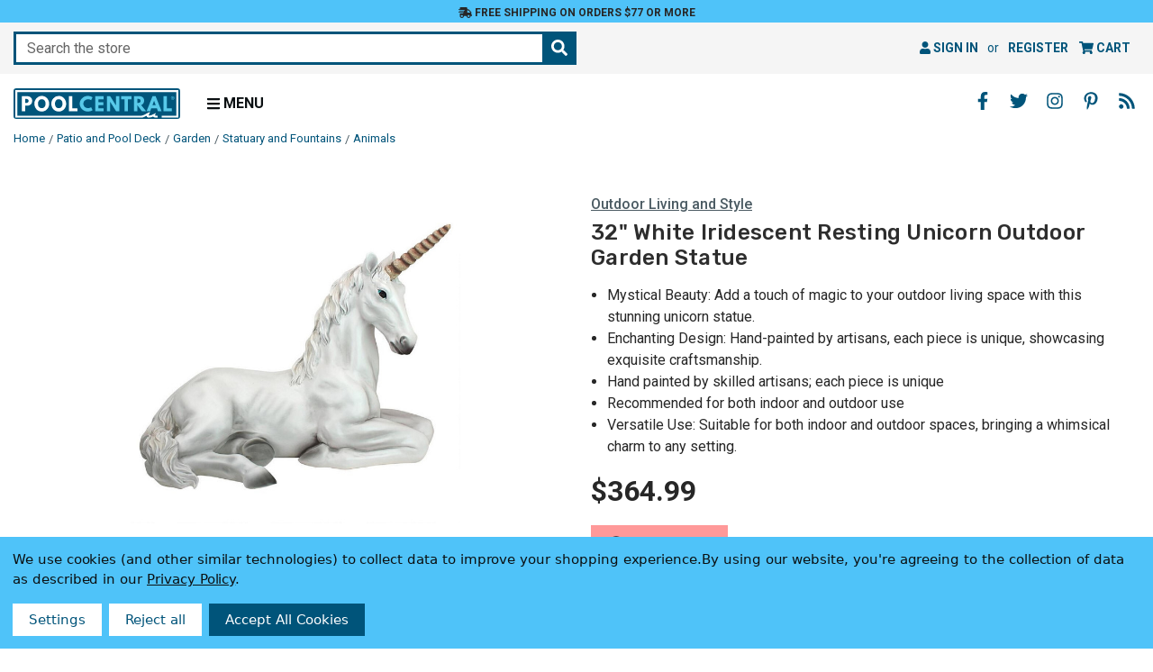

--- FILE ---
content_type: text/html; charset=UTF-8
request_url: https://www.poolcentral.com/32-white-iridescent-resting-unicorn-outdoor-garden-statue/
body_size: 19774
content:




<!DOCTYPE html>
<html class="poolcentral no-js" lang="en">
<head>
    <meta charset="utf-8">
    <meta http-equiv="x-ua-compatible" content="ie=edge">
    <meta name="viewport" content="width=device-width, initial-scale=1, shrink-to-fit=no, user-scalable=yes">
    <title>32&quot; Mystical Unicorn of Avalon Large Outdoor Garden Statue | Pool Central</title>
    <link rel="dns-prefetch preconnect" href="https://cdn11.bigcommerce.com/s-gc5x6" crossorigin><link rel="dns-prefetch preconnect" href="https://fonts.googleapis.com/" crossorigin><link rel="dns-prefetch preconnect" href="https://fonts.gstatic.com/" crossorigin>
    <meta property="product:price:amount" content="364.99" /><meta property="product:price:currency" content="USD" /><meta property="og:url" content="https://www.poolcentral.com/32-white-iridescent-resting-unicorn-outdoor-garden-statue/" /><meta property="og:site_name" content="Pool Central" /><meta name="keywords" content="Animals, Decor, Feature, Fountains, Free, Furniture, Garden, Gardening, Home, Horticulture, Lawn, Outdoor, Patio, Poolcentral, Standing, Statuary, Statues, White, Pool Central"><meta name="description" content="Enjoy this mystical unicorn statue that will bring a stunning look to your outdoor living space or your interior home decor. This enchanting piece will grab al"><link rel='canonical' href='https://www.poolcentral.com/32-white-iridescent-resting-unicorn-outdoor-garden-statue/' /><meta name='platform' content='bigcommerce.stencil' /><meta property="og:type" content="product" />
<meta property="og:title" content="32&quot; White Iridescent Resting Unicorn Outdoor Garden Statue" />
<meta property="og:description" content="Enjoy this mystical unicorn statue that will bring a stunning look to your outdoor living space or your interior home decor. This enchanting piece will grab al" />
<meta property="og:image" content="https://cdn11.bigcommerce.com/s-gc5x6/products/495884/images/1081333/dtosc%252520db101__27476.1694799669.386.513.jpg?c=2" />
<meta property="og:availability" content="oos" />
<meta property="pinterest:richpins" content="enabled" />
    
      <script>
    
    document.addEventListener("DOMContentLoaded", function(event) {
      var jsContext = JSON.parse("{\"productId\":495884,\"productVarients\":[{\"node\":{\"vtitle\":{\"edges\":[{\"node\":{\"key\":\"VARIANTTITLE\",\"value\":\"32\\\" White Iridescent Resting Unicorn Outdoor Garden Statue\"}}]},\"vdesc\":{\"edges\":[{\"node\":{\"key\":\"VARIANTDESC\",\"value\":\"Create a sense of wonder and enchantment with the 32\\\" White Iridescent Resting Unicorn Outdoor Garden Statue. This mesmerizing unicorn statue adds a touch of magic to your garden or interior home decor.\\n\\nHand-painted by skilled artisans, each statue is a unique work of art. The attention to detail and exquisite craftsmanship bring the unicorn to life, capturing its grace and beauty. With its resting pose, this majestic creature exudes tranquility and elegance.\\n\\nThe iridescent finish of the unicorn's body creates a captivating display of shimmering colors. As the sunlight hits the statue, it transforms into a mesmerizing spectacle, transporting you to a magical wonderland.\\n\\nCrafted with quality designer resin, this unicorn statue is built to withstand outdoor conditions, ensuring durability and longevity. However, it is recommended to bring the statue inside during freezing temperatures to preserve its beauty.\\n\\nMeasuring 24.5\\\" in height and 32\\\" in width, this unicorn statue makes a striking statement in any setting. Whether placed in your garden, patio or as a centerpiece in your home, it will grab the attention of all your guests and become a conversation piece.\\n\\nEmbrace the mystical allure of the 32\\\" White Iridescent Resting Unicorn Outdoor Garden Statue and let it inspire awe and wonder in your surroundings. Transform your space into a magical realm where dreams come true and imagination takes flight.\\n\\nDimensions:\\n\\nHeight: 24.5\\\"\\nWidth: 32\\\"\\nLength: 20\\\"\\nMaterial: Resin\"}}]},\"vbullet1\":{\"edges\":[{\"node\":{\"key\":\"VARIANTBULLET1\",\"value\":\"White mystical unicorn of avalon statue\"}}]},\"vbullet2\":{\"edges\":[{\"node\":{\"key\":\"VARIANTBULLET2\",\"value\":\"Crafted using high quality materials\"}}]},\"vbullet3\":{\"edges\":[{\"node\":{\"key\":\"VARIANTBULLET3\",\"value\":\"Hand painted by skilled artisans; each piece is unique\"}}]},\"vbullet4\":{\"edges\":[{\"node\":{\"key\":\"VARIANTBULLET4\",\"value\":\"Recommended for both indoor and outdoor use\"}}]},\"vbullet5\":{\"edges\":[{\"node\":{\"key\":\"VARIANTBULLET5\",\"value\":\"Measures 24.5 inches high by 32 inches wide by 20 inches deep\"}}]},\"vbullet6\":{\"edges\":[]}}}]}");
      pvarient   = jsContext.productVarients;
      const forms = document.querySelectorAll('#product_view_options');
      const form = forms[0];

      Array.from(form.elements).forEach((input) => {
        if (input.getAttribute("type") == 'radio') {
          const keyword = input.getAttribute("keyword");

          pvarient.forEach((variant) => {
            const vtitle = variant.node.vtitle.edges[0].node.value;
            const vdesc = variant.node.vdesc.edges[0].node.value;
            const vbullet = 
              variant.node.vbullet1.edges[0].node.value + '\n' +
              variant.node.vbullet2.edges[0].node.value + '\n' +
              variant.node.vbullet3.edges[0].node.value + '\n' +
              variant.node.vbullet4.edges[0].node.value + '\n' +
              variant.node.vbullet5.edges[0].node.value;

            if (vtitle.includes(keyword)) {
              input.setAttribute("data-title", vtitle);
              input.setAttribute("data-desc", vdesc);
              input.setAttribute("data-bullet", vbullet);

              input.addEventListener("click", function() {
                const title = input.getAttribute("data-title");
                const desc = input.getAttribute("data-desc");

                if (title) {
                  document.querySelector('#produtView_title').innerHTML = title;
                }
                if (desc) {
                  document.querySelector('#produtView_description').innerHTML = 
                    desc.replace(/(\r?\n|\r)+/g, '\n').split('\n').map(item => `<p>${item}</p>`).join('');
                }
                if (vbullet) {
                  document.querySelector('#produtView_bullet').innerHTML = 
                    vbullet.trim().replace(/(\r?\n|\r)+/g, '\n').split('\n').map(item => `<li>${item}</li>`).join('');
                }
              });
            }
          });
        }
      });
    });
  </script>

    <meta name="title" content="32" Mystical Unicorn of Avalon Large Outdoor Garden Statue | Pool Central">

    <meta name="google-site-verification" content="yPyim2I93rstmURNUhmugeQe8dmFe135IYB65o2BqY0">

    <link rel="apple-touch-icon" sizes="180x180" href="https://cdn11.bigcommerce.com/s-gc5x6/images/stencil/original/content/favicon/apple-touch-icon.png">
<link rel="icon" type="image/png" sizes="32x32" href="https://cdn11.bigcommerce.com/s-gc5x6/images/stencil/original/content/favicon/favicon-32x32.png">
<link rel="icon" type="image/png" sizes="16x16" href="https://cdn11.bigcommerce.com/s-gc5x6/images/stencil/original/content/favicon/favicon-16x16.png">
<link rel="manifest" href="https://cdn11.bigcommerce.com/s-gc5x6/content/favicon/site.webmanifest">
<link rel="mask-icon" href="https://cdn11.bigcommerce.com/s-gc5x6/content/favicon/safari-pinned-tab.svg" color="#5bbad5">
<meta name="msapplication-TileColor" content="#ffffff">
<meta name="theme-color" content="#ffffff">

    <script>
        document.documentElement.className = document.documentElement.className.replace('no-js', 'js');
    </script>

    <script>
    function browserSupportsAllFeatures() {
        return window.Promise
            && window.fetch
            && window.URL
            && window.URLSearchParams
            && window.WeakMap
            // object-fit support
            && ('objectFit' in document.documentElement.style);
    }

    function loadScript(src) {
        var js = document.createElement('script');
        js.src = src;
        js.onerror = function () {
            console.error('Failed to load polyfill script ' + src);
        };
        document.head.appendChild(js);
    }

    if (!browserSupportsAllFeatures()) {
        loadScript('https://cdn11.bigcommerce.com/s-gc5x6/stencil/89e09c10-0da3-013e-60c2-1e5fa2b9027e/e/1392d490-3fcb-013e-c832-72f0effbcd59/dist/theme-bundle.polyfills.js');
    }
</script>
    <script>window.consentManagerTranslations = `{"locale":"en","locales":{"consent_manager.data_collection_warning":"en","consent_manager.accept_all_cookies":"en","consent_manager.gdpr_settings":"en","consent_manager.data_collection_preferences":"en","consent_manager.manage_data_collection_preferences":"en","consent_manager.use_data_by_cookies":"en","consent_manager.data_categories_table":"en","consent_manager.allow":"en","consent_manager.accept":"en","consent_manager.deny":"en","consent_manager.dismiss":"en","consent_manager.reject_all":"en","consent_manager.category":"en","consent_manager.purpose":"en","consent_manager.functional_category":"en","consent_manager.functional_purpose":"en","consent_manager.analytics_category":"en","consent_manager.analytics_purpose":"en","consent_manager.targeting_category":"en","consent_manager.advertising_category":"en","consent_manager.advertising_purpose":"en","consent_manager.essential_category":"en","consent_manager.esential_purpose":"en","consent_manager.yes":"en","consent_manager.no":"en","consent_manager.not_available":"en","consent_manager.cancel":"en","consent_manager.save":"en","consent_manager.back_to_preferences":"en","consent_manager.close_without_changes":"en","consent_manager.unsaved_changes":"en","consent_manager.by_using":"en","consent_manager.agree_on_data_collection":"en","consent_manager.change_preferences":"en","consent_manager.cancel_dialog_title":"en","consent_manager.privacy_policy":"en","consent_manager.allow_category_tracking":"en","consent_manager.disallow_category_tracking":"en"},"translations":{"consent_manager.data_collection_warning":"We use cookies (and other similar technologies) to collect data to improve your shopping experience.","consent_manager.accept_all_cookies":"Accept All Cookies","consent_manager.gdpr_settings":"Settings","consent_manager.data_collection_preferences":"Website Data Collection Preferences","consent_manager.manage_data_collection_preferences":"Manage Website Data Collection Preferences","consent_manager.use_data_by_cookies":" uses data collected by cookies and JavaScript libraries to improve your shopping experience.","consent_manager.data_categories_table":"The table below outlines how we use this data by category. To opt out of a category of data collection, select 'No' and save your preferences.","consent_manager.allow":"Allow","consent_manager.accept":"Accept","consent_manager.deny":"Deny","consent_manager.dismiss":"Dismiss","consent_manager.reject_all":"Reject all","consent_manager.category":"Category","consent_manager.purpose":"Purpose","consent_manager.functional_category":"Functional","consent_manager.functional_purpose":"Enables enhanced functionality, such as videos and live chat. If you do not allow these, then some or all of these functions may not work properly.","consent_manager.analytics_category":"Analytics","consent_manager.analytics_purpose":"Provide statistical information on site usage, e.g., web analytics so we can improve this website over time.","consent_manager.targeting_category":"Targeting","consent_manager.advertising_category":"Advertising","consent_manager.advertising_purpose":"Used to create profiles or personalize content to enhance your shopping experience.","consent_manager.essential_category":"Essential","consent_manager.esential_purpose":"Essential for the site and any requested services to work, but do not perform any additional or secondary function.","consent_manager.yes":"Yes","consent_manager.no":"No","consent_manager.not_available":"N/A","consent_manager.cancel":"Cancel","consent_manager.save":"Save","consent_manager.back_to_preferences":"Back to Preferences","consent_manager.close_without_changes":"You have unsaved changes to your data collection preferences. Are you sure you want to close without saving?","consent_manager.unsaved_changes":"You have unsaved changes","consent_manager.by_using":"By using our website, you're agreeing to our","consent_manager.agree_on_data_collection":"By using our website, you're agreeing to the collection of data as described in our ","consent_manager.change_preferences":"You can change your preferences at any time","consent_manager.cancel_dialog_title":"Are you sure you want to cancel?","consent_manager.privacy_policy":"Privacy Policy","consent_manager.allow_category_tracking":"Allow [CATEGORY_NAME] tracking","consent_manager.disallow_category_tracking":"Disallow [CATEGORY_NAME] tracking"}}`;</script>

    <script>
        window.lazySizesConfig = window.lazySizesConfig || {};
        window.lazySizesConfig.loadMode = 1;
    </script>
    <script async src="https://cdn11.bigcommerce.com/s-gc5x6/stencil/89e09c10-0da3-013e-60c2-1e5fa2b9027e/e/1392d490-3fcb-013e-c832-72f0effbcd59/dist/theme-bundle.head_async.js"></script>

    <script src="https://ajax.googleapis.com/ajax/libs/webfont/1.6.26/webfont.js"></script>
    <script>
        WebFont.load({
            google: {
                families: ['Roboto:400,400i,500,500i,700,700i', 'Rubik:500,500i,700,700i&display=swap']
            }
        });
    </script>

    <link href="https://fonts.googleapis.com/css?family=Rubik:700,500%7CRoboto:500,400&display=swap" rel="stylesheet">
    <link data-stencil-stylesheet href="https://cdn11.bigcommerce.com/s-gc5x6/stencil/89e09c10-0da3-013e-60c2-1e5fa2b9027e/e/1392d490-3fcb-013e-c832-72f0effbcd59/css/theme-7905d2c0-5f3d-013e-d5c4-2251fe58491d.css" rel="stylesheet">
    <link data-stencil-stylesheet href="https://cdn11.bigcommerce.com/s-gc5x6/stencil/89e09c10-0da3-013e-60c2-1e5fa2b9027e/e/1392d490-3fcb-013e-c832-72f0effbcd59/css/poolcentral-7905d2c0-5f3d-013e-d5c4-2251fe58491d.css" rel="stylesheet">

    <!-- Start Tracking Code for analytics_facebook -->

<script data-bc-cookie-consent="4" type="text/plain">
!function(f,b,e,v,n,t,s){if(f.fbq)return;n=f.fbq=function(){n.callMethod?n.callMethod.apply(n,arguments):n.queue.push(arguments)};if(!f._fbq)f._fbq=n;n.push=n;n.loaded=!0;n.version='2.0';n.queue=[];t=b.createElement(e);t.async=!0;t.src=v;s=b.getElementsByTagName(e)[0];s.parentNode.insertBefore(t,s)}(window,document,'script','https://connect.facebook.net/en_US/fbevents.js');

fbq('set', 'autoConfig', 'false', '471452020093492');
fbq('dataProcessingOptions', []);
fbq('init', '471452020093492', {"external_id":"4b966ee2-faa5-467a-a854-9c7280376c5b"});
fbq('set', 'agent', 'bigcommerce', '471452020093492');

function trackEvents() {
    var pathName = window.location.pathname;

    fbq('track', 'PageView', {}, "");

    // Search events start -- only fire if the shopper lands on the /search.php page
    if (pathName.indexOf('/search.php') === 0 && getUrlParameter('search_query')) {
        fbq('track', 'Search', {
            content_type: 'product_group',
            content_ids: [],
            search_string: getUrlParameter('search_query')
        });
    }
    // Search events end

    // Wishlist events start -- only fire if the shopper attempts to add an item to their wishlist
    if (pathName.indexOf('/wishlist.php') === 0 && getUrlParameter('added_product_id')) {
        fbq('track', 'AddToWishlist', {
            content_type: 'product_group',
            content_ids: []
        });
    }
    // Wishlist events end

    // Lead events start -- only fire if the shopper subscribes to newsletter
    if (pathName.indexOf('/subscribe.php') === 0 && getUrlParameter('result') === 'success') {
        fbq('track', 'Lead', {});
    }
    // Lead events end

    // Registration events start -- only fire if the shopper registers an account
    if (pathName.indexOf('/login.php') === 0 && getUrlParameter('action') === 'account_created') {
        fbq('track', 'CompleteRegistration', {}, "");
    }
    // Registration events end

    

    function getUrlParameter(name) {
        var cleanName = name.replace(/[\[]/, '\[').replace(/[\]]/, '\]');
        var regex = new RegExp('[\?&]' + cleanName + '=([^&#]*)');
        var results = regex.exec(window.location.search);
        return results === null ? '' : decodeURIComponent(results[1].replace(/\+/g, ' '));
    }
}

if (window.addEventListener) {
    window.addEventListener("load", trackEvents, false)
}
</script>
<noscript><img height="1" width="1" style="display:none" alt="null" src="https://www.facebook.com/tr?id=471452020093492&ev=PageView&noscript=1&a=plbigcommerce1.2&eid="/></noscript>

<!-- End Tracking Code for analytics_facebook -->

<!-- Start Tracking Code for analytics_googleanalytics4 -->

<script data-cfasync="false" src="https://cdn11.bigcommerce.com/shared/js/google_analytics4_bodl_subscribers-358423becf5d870b8b603a81de597c10f6bc7699.js" integrity="sha256-gtOfJ3Avc1pEE/hx6SKj/96cca7JvfqllWA9FTQJyfI=" crossorigin="anonymous"></script>
<script data-cfasync="false">
  (function () {
    window.dataLayer = window.dataLayer || [];

    function gtag(){
        dataLayer.push(arguments);
    }

    function initGA4(event) {
         function setupGtag() {
            function configureGtag() {
                gtag('js', new Date());
                gtag('set', 'developer_id.dMjk3Nj', true);
                gtag('config', 'G-NJXQ6EXWG5');
            }

            var script = document.createElement('script');

            script.src = 'https://www.googletagmanager.com/gtag/js?id=G-NJXQ6EXWG5';
            script.async = true;
            script.onload = configureGtag;

            document.head.appendChild(script);
        }

        setupGtag();

        if (typeof subscribeOnBodlEvents === 'function') {
            subscribeOnBodlEvents('G-NJXQ6EXWG5', true);
        }

        window.removeEventListener(event.type, initGA4);
    }

    gtag('consent', 'default', {"ad_storage":"denied","ad_user_data":"denied","ad_personalization":"denied","analytics_storage":"denied","functionality_storage":"denied"})
            

    var eventName = document.readyState === 'complete' ? 'consentScriptsLoaded' : 'DOMContentLoaded';
    window.addEventListener(eventName, initGA4, false);
  })()
</script>

<!-- End Tracking Code for analytics_googleanalytics4 -->

<!-- Start Tracking Code for analytics_siteverification -->

<meta name="google-site-verification" content="yPyim2I93rstmURNUhmugeQe8dmFe135IYB65o2BqY0">
<meta name="p:domain_verify" content="ffbfad867f44538d214a03c05262d42b"/>

<!-- End Tracking Code for analytics_siteverification -->


<script type="text/javascript" src="https://checkout-sdk.bigcommerce.com/v1/loader.js" defer ></script>
<script src="https://www.google.com/recaptcha/api.js" async defer></script>
<script>window.consentManagerStoreConfig = function () { return {"storeName":"Pool Central","privacyPolicyUrl":"https:\/\/poolcentral.com\/privacy-policy\/","writeKey":null,"improvedConsentManagerEnabled":true,"AlwaysIncludeScriptsWithConsentTag":true}; };</script>
<script type="text/javascript" src="https://cdn11.bigcommerce.com/shared/js/bodl-consent-32a446f5a681a22e8af09a4ab8f4e4b6deda6487.js" integrity="sha256-uitfaufFdsW9ELiQEkeOgsYedtr3BuhVvA4WaPhIZZY=" crossorigin="anonymous" defer></script>
<script type="text/javascript" src="https://cdn11.bigcommerce.com/shared/js/storefront/consent-manager-config-3013a89bb0485f417056882e3b5cf19e6588b7ba.js" defer></script>
<script type="text/javascript" src="https://cdn11.bigcommerce.com/shared/js/storefront/consent-manager-08633fe15aba542118c03f6d45457262fa9fac88.js" defer></script>
<script type="text/javascript">
var BCData = {"product_attributes":{"sku":"DTOSC DB101","upc":"193228697623","mpn":null,"gtin":null,"weight":{"formatted":"21.00 LBS","value":21},"base":true,"image":null,"price":{"without_tax":{"formatted":"$364.99","value":364.99,"currency":"USD"},"tax_label":"Tax"},"out_of_stock_behavior":"label_option","out_of_stock_message":"Out of stock","available_modifier_values":[],"in_stock_attributes":[],"stock":0,"instock":false,"stock_message":"Out of stock","purchasable":true,"purchasing_message":"The selected product combination is currently unavailable.","call_for_price_message":null}};
</script>
  <script data-bc-cookie-consent="3" type="text/plain">
  window.dataLayer = window.dataLayer || [];
  function gtag() { dataLayer.push(arguments); }
  gtag('consent', 'default', {
    'ad_user_data': 'denied',
    'ad_personalization': 'denied',
    'ad_storage': 'denied',
    'analytics_storage': 'denied',
    'wait_for_update': 500,
  });
  gtag('js', new Date());
  gtag('config', 'GTM-MSX3W4M');
  </script>
 <script data-cfasync="false" src="https://microapps.bigcommerce.com/bodl-events/1.9.4/index.js" integrity="sha256-Y0tDj1qsyiKBRibKllwV0ZJ1aFlGYaHHGl/oUFoXJ7Y=" nonce="" crossorigin="anonymous"></script>
 <script data-cfasync="false" nonce="">

 (function() {
    function decodeBase64(base64) {
       const text = atob(base64);
       const length = text.length;
       const bytes = new Uint8Array(length);
       for (let i = 0; i < length; i++) {
          bytes[i] = text.charCodeAt(i);
       }
       const decoder = new TextDecoder();
       return decoder.decode(bytes);
    }
    window.bodl = JSON.parse(decodeBase64("[base64]"));
 })()

 </script>

<script nonce="">
(function () {
    var xmlHttp = new XMLHttpRequest();

    xmlHttp.open('POST', 'https://bes.gcp.data.bigcommerce.com/nobot');
    xmlHttp.setRequestHeader('Content-Type', 'application/json');
    xmlHttp.send('{"store_id":"823692","timezone_offset":"-5.0","timestamp":"2026-01-24T20:34:10.95408800Z","visit_id":"a1c87325-b924-4b9a-9c23-982e12f0b8c5","channel_id":1}');
})();
</script>

</head>
<body>
    <noscript><iframe src="https://www.googletagmanager.com/ns.html?id=GTM-MSX3W4M" height="0" width="0" style="display:none;visibility:hidden"></iframe></noscript>

    <a href="#" class="skip-to-main-link">Skip to main content</a>
<a href="#" class="skip-to-footer-link">Skip to footer content</a>
<header class="header" role="banner">
    <div id="banner">
    <div class="banner-wrapper">
        <a href="/shipping-and-returns/#free-ground-shipping" class="banner-link">
            <i class="fas fa-shipping-fast" aria-hidden="true"></i>
            Free Shipping on orders $77 or more
        </a>
    </div>
</div>
    <div class="navUser-wrap">
        <nav class="navUser">
        <div class="quickSearchWrap" id="quickSearch" data-prevent-quick-search-close>
        <div class="container">
    <form class="form quick-search-form" onsubmit="return false" data-url="/search.php" aria-haspopup="true" aria-expanded="false" role="search" data-quick-search-form>
        <fieldset class="form-fieldset">
            <div class="form-field">
                <label class="is-srOnly" for="nav-quick-search">Search</label>
                <input class="form-input"
                       data-search-quick
                       name="nav-quick-search"
                       id="nav-quick-search"
                       data-error-message="Search field cannot be empty."
                       placeholder="Search the store"
                       autocomplete="off"
                >
                <button type="submit" class="form-button" aria-label="Search the store"><i class="fas fa-search" aria-hidden="true"></i></button>
            </div>
        </fieldset>
    </form>
    <section class="quickSearchResults" aria-hidden="true" data-bind="html: results"></section>
    <p role="status"
       aria-live="polite"
       class="aria-description--hidden"
       data-search-aria-message-predefined-text="product results for"
    ></p>
</div>
    </div>
    <ul class="navUser-section navUser-section--alt">
        <li class="navUser-item navUser-item--account">
                <a class="navUser-action"
                   href="/login.php"
                   aria-label="Sign in"
                >
                    <i class="fa fa-user" aria-hidden="true"></i> Sign in
                </a>
                    <span class="navUser-or">or</span>
                    <a class="navUser-action"
                       href="/login.php?action&#x3D;create_account"
                       aria-label="Register"
                    >
                        Register
                    </a>
        </li>
        <li class="navUser-item navUser-item--cart">
            <a class="navUser-action"
               data-cart-preview
               data-dropdown="cart-preview-dropdown"
               data-options="align:right"
               href="/cart.php"
               aria-label="Cart with 0 items"
               aria-haspopup="true"
               aria-expanded="false">
                <i class="fa fa-shopping-cart" aria-hidden="true"></i> <span class="navUser-item-cartLabel">Cart</span> <span class="countPill cart-quantity"></span>
            </a>
            <div class="dropdown-menu" id="cart-preview-dropdown" data-dropdown-content aria-hidden="true"></div>
        </li>
    </ul>
</nav>
    </div>
    <div class="header-wrapper clearfix">
        <div class="header-wrapper-inner">
            <div class="header-logo-wrapper">
                    <div class="header-logo header-logo--left ">
                        <div class="logo-wrap">
                            <div class="header-logo-image-container">
    <a href="https://www.poolcentral.com/">
        <img src="https://cdn11.bigcommerce.com/s-gc5x6/content/images/global/logo/logo-blue.svg?2026-01-24T00:00:00+00:00" width="200" height="36" class="header-logo-img-svg" alt="Pool Central logo" role="img">
    </a>
</div>
                        </div>
                    </div>
                <div class="menu-toggle">
                    <a href="#" class="mobileMenu-toggle" id="mobile-menu-toggle" data-mobile-menu-toggle="menu" aria-expanded="false">
                        <i class="fas fa-bars" aria-hidden="true"></i>
                        <span>Menu</span>
                    </a>
                </div>
            </div>
            <div class="navPages-container" id="menu" data-menu>
                <nav class="navPages" aria-label="primary">
    <ul class="navPages-list navPages-mainNav">
            <li class="navPages-item">
                        <a class="navPages-action navPages-action-depth-max has-subMenu is-root"
       href="https://www.poolcentral.com/accessories/"
       data-collapsible="navPages-1000"
       aria-label="Accessories"
    >
            Accessories
                 <i class="fas fa-angle-down" aria-hidden="true" style="display:none;"></i>
    </a>
    <div class="navPage-subMenu navPage-subMenu-horizontal" id="navPages-1000" aria-hidden="true">
    <ul class="navPage-subMenu-list">
        <li class="navPage-subMenu-item-child">
            <a class="navPage-subMenu-action navPages-action" href="https://www.poolcentral.com/accessories/">
                All
                    Accessories<i class="fas fa-fw fa-caret-right" aria-hidden="true"></i></a>
                        </li>
            <li class="navPage-subMenu-item-child">
                <a class="navPage-subMenu-action navPages-action" href="https://www.poolcentral.com/accessories/chlorine-dispensers/">
                        Chlorine Dispensers
                </a>
            </li>
            <li class="navPage-subMenu-item-child">
                <a class="navPage-subMenu-action navPages-action" href="https://www.poolcentral.com/accessories/cleaning-attachments/">
                        Cleaning Attachments
                </a>
            </li>
            <li class="navPage-subMenu-item-child">
                <a class="navPage-subMenu-action navPages-action" href="https://www.poolcentral.com/accessories/floating-thermometers/">
                        Floating Thermometers
                </a>
            </li>
            <li class="navPage-subMenu-item-child">
                <a class="navPage-subMenu-action navPages-action" href="https://www.poolcentral.com/accessories/fountains/">
                        Fountains
                </a>
            </li>
            <li class="navPage-subMenu-item-child">
                <a class="navPage-subMenu-action navPages-action" href="https://www.poolcentral.com/accessories/ladders-and-rails/">
                        Ladders &amp; Rails
                </a>
            </li>
            <li class="navPage-subMenu-item-child">
                <a class="navPage-subMenu-action navPages-action" href="https://www.poolcentral.com/accessories/lights/">
                        Lights
                </a>
            </li>
            <li class="navPage-subMenu-item-child">
                <a class="navPage-subMenu-action navPages-action" href="https://www.poolcentral.com/accessories/poolside-accessories/">
                        Poolside Accessories
                </a>
            </li>
            <li class="navPage-subMenu-item-child">
                <a class="navPage-subMenu-action navPages-action" href="https://www.poolcentral.com/accessories/poolside-extras/">
                        Poolside Extras
                </a>
            </li>
            <li class="navPage-subMenu-item-child">
                <a class="navPage-subMenu-action navPages-action" href="https://www.poolcentral.com/accessories/repair-and-replacement-parts/">
                        Repair &amp; Replacement Parts
                </a>
            </li>
            <li class="navPage-subMenu-item-child">
                <a class="navPage-subMenu-action navPages-action" href="https://www.poolcentral.com/accessories/safety/">
                        Safety
                </a>
            </li>
            <li class="navPage-subMenu-item-child">
                <a class="navPage-subMenu-action navPages-action" href="https://www.poolcentral.com/accessories/slides-and-diving-boards/">
                        Slides &amp; Diving Boards
                </a>
            </li>
    </ul>
</div>
            </li>
            <li class="navPages-item">
                        <a class="navPages-action navPages-action-depth-max has-subMenu is-root"
       href="https://www.poolcentral.com/chemicals/"
       data-collapsible="navPages-668"
       aria-label="Chemicals"
    >
            Chemicals
                 <i class="fas fa-angle-down" aria-hidden="true" style="display:none;"></i>
    </a>
    <div class="navPage-subMenu navPage-subMenu-horizontal" id="navPages-668" aria-hidden="true">
    <ul class="navPage-subMenu-list">
        <li class="navPage-subMenu-item-child">
            <a class="navPage-subMenu-action navPages-action" href="https://www.poolcentral.com/chemicals/">
                All
                    Chemicals<i class="fas fa-fw fa-caret-right" aria-hidden="true"></i></a>
                        </li>
            <li class="navPage-subMenu-item-child">
                <a class="navPage-subMenu-action navPages-action" href="https://www.poolcentral.com/chemicals/algaecides/">
                        Algaecides
                </a>
            </li>
            <li class="navPage-subMenu-item-child">
                <a class="navPage-subMenu-action navPages-action" href="https://www.poolcentral.com/chemicals/chlorine-and-bromine/">
                        Chlorine &amp; Bromine
                </a>
            </li>
            <li class="navPage-subMenu-item-child">
                <a class="navPage-subMenu-action navPages-action" href="https://www.poolcentral.com/chemicals/eco-friendly/">
                        Eco Friendly
                </a>
            </li>
            <li class="navPage-subMenu-item-child">
                <a class="navPage-subMenu-action navPages-action" href="https://www.poolcentral.com/chemicals/shock/">
                        Shock
                </a>
            </li>
            <li class="navPage-subMenu-item-child">
                <a class="navPage-subMenu-action navPages-action" href="https://www.poolcentral.com/chemicals/stain-removers-and-cleaners/">
                        Stain Removers &amp; Cleaners
                </a>
            </li>
            <li class="navPage-subMenu-item-child">
                <a class="navPage-subMenu-action navPages-action" href="https://www.poolcentral.com/chemicals/water-balancers/">
                        Water Balancers
                </a>
            </li>
            <li class="navPage-subMenu-item-child">
                <a class="navPage-subMenu-action navPages-action" href="https://www.poolcentral.com/chemicals/water-clarifiers/">
                        Water Clarifiers
                </a>
            </li>
            <li class="navPage-subMenu-item-child">
                <a class="navPage-subMenu-action navPages-action" href="https://www.poolcentral.com/chemicals/water-testing/">
                        Water Testing
                </a>
            </li>
    </ul>
</div>
            </li>
            <li class="navPages-item">
                        <a class="navPages-action navPages-action-depth-max has-subMenu is-root"
       href="https://www.poolcentral.com/floats-toys-and-games/"
       data-collapsible="navPages-955"
       aria-label="Floats Toys and Games"
    >
            Floats Toys &amp; Games
         <i class="fas fa-angle-down" aria-hidden="true" style="display:none;"></i>
    </a>
    <div class="navPage-subMenu navPage-subMenu-horizontal" id="navPages-955" aria-hidden="true">
    <ul class="navPage-subMenu-list">
        <li class="navPage-subMenu-item-child">
            <a class="navPage-subMenu-action navPages-action" href="https://www.poolcentral.com/floats-toys-and-games/">
                All
                    Floats Toys &amp; Games<i class="fas fa-fw fa-caret-right" aria-hidden="true"></i></a>
        </li>
            <li class="navPage-subMenu-item-child">
                <a class="navPage-subMenu-action navPages-action" href="https://www.poolcentral.com/floats-toys-and-games/air-pumps/">
                        Air Pumps
                </a>
            </li>
            <li class="navPage-subMenu-item-child">
                <a class="navPage-subMenu-action navPages-action" href="https://www.poolcentral.com/floats-toys-and-games/floats-and-loungers/">
                        Floats &amp; Loungers
                </a>
            </li>
            <li class="navPage-subMenu-item-child">
                <a class="navPage-subMenu-action navPages-action" href="https://www.poolcentral.com/floats-toys-and-games/games-and-toys/">
                        Games &amp; Toys
                </a>
            </li>
            <li class="navPage-subMenu-item-child">
                <a class="navPage-subMenu-action navPages-action" href="https://www.poolcentral.com/floats-toys-and-games/goggles-snorkels-and-fins/">
                        Goggles Snorkels &amp; Fins
                </a>
            </li>
            <li class="navPage-subMenu-item-child">
                <a class="navPage-subMenu-action navPages-action" href="https://www.poolcentral.com/floats-toys-and-games/learn-to-swim/">
                        Learn to Swim
                </a>
            </li>
    </ul>
</div>
            </li>
            <li class="navPages-item">
                        <a class="navPages-action navPages-action-depth-max has-subMenu is-root"
       href="https://www.poolcentral.com/patio-and-pool-deck/"
       data-collapsible="navPages-958"
       aria-label="Patio and Pool Deck"
    >
            Patio &amp; Pool Deck
         <i class="fas fa-angle-down" aria-hidden="true" style="display:none;"></i>
    </a>
    <div class="navPage-subMenu navPage-subMenu-horizontal" id="navPages-958" aria-hidden="true">
    <ul class="navPage-subMenu-list">
        <li class="navPage-subMenu-item-child">
            <a class="navPage-subMenu-action navPages-action" href="https://www.poolcentral.com/patio-and-pool-deck/">
                All
                    Patio &amp; Pool Deck<i class="fas fa-fw fa-caret-right" aria-hidden="true"></i></a>
        </li>
            <li class="navPage-subMenu-item-child">
                <a class="navPage-subMenu-action navPages-action" href="https://www.poolcentral.com/patio-and-pool-deck/fire-pits/">
                        Fire Pits
                </a>
            </li>
            <li class="navPage-subMenu-item-child">
                <a class="navPage-subMenu-action navPages-action" href="https://www.poolcentral.com/patio-and-pool-deck/garden/">
                        Garden
                </a>
            </li>
            <li class="navPage-subMenu-item-child">
                <a class="navPage-subMenu-action navPages-action" href="https://www.poolcentral.com/patio-and-pool-deck/grills-and-accessories/">
                        Grills &amp; Accessories
                </a>
            </li>
            <li class="navPage-subMenu-item-child">
                <a class="navPage-subMenu-action navPages-action" href="https://www.poolcentral.com/patio-and-pool-deck/outdoor-clocks-and-thermometers/">
                        Outdoor Clocks &amp; Thermometers
                </a>
            </li>
            <li class="navPage-subMenu-item-child">
                <a class="navPage-subMenu-action navPages-action" href="https://www.poolcentral.com/patio-and-pool-deck/outdoor-lighting/">
                        Outdoor Lighting
                </a>
            </li>
            <li class="navPage-subMenu-item-child">
                <a class="navPage-subMenu-action navPages-action" href="https://www.poolcentral.com/patio-and-pool-deck/outdoor-rugs/">
                        Outdoor Rugs
                </a>
            </li>
            <li class="navPage-subMenu-item-child">
                <a class="navPage-subMenu-action navPages-action" href="https://www.poolcentral.com/patio-and-pool-deck/outdoor-wall-decor/">
                        Outdoor Wall Decor
                </a>
            </li>
            <li class="navPage-subMenu-item-child">
                <a class="navPage-subMenu-action navPages-action" href="https://www.poolcentral.com/patio-and-pool-deck/patio-heaters/">
                        Patio Heaters
                </a>
            </li>
            <li class="navPage-subMenu-item-child">
                <a class="navPage-subMenu-action navPages-action" href="https://www.poolcentral.com/patio-and-pool-deck/planters/">
                        Planters
                </a>
            </li>
            <li class="navPage-subMenu-item-child">
                <a class="navPage-subMenu-action navPages-action" href="https://www.poolcentral.com/patio-and-pool-deck/torches/">
                        Torches
                </a>
            </li>
    </ul>
</div>
            </li>
            <li class="navPages-item">
                        <a class="navPages-action navPages-action-depth-max has-subMenu is-root"
       href="https://www.poolcentral.com/patio-furniture/"
       data-collapsible="navPages-971"
       aria-label="Patio Furniture"
    >
            Patio Furniture
                 <i class="fas fa-angle-down" aria-hidden="true" style="display:none;"></i>
    </a>
    <div class="navPage-subMenu navPage-subMenu-horizontal" id="navPages-971" aria-hidden="true">
    <ul class="navPage-subMenu-list">
        <li class="navPage-subMenu-item-child">
            <a class="navPage-subMenu-action navPages-action" href="https://www.poolcentral.com/patio-furniture/">
                All
                    Patio Furniture<i class="fas fa-fw fa-caret-right" aria-hidden="true"></i></a>
                        </li>
            <li class="navPage-subMenu-item-child">
                <a class="navPage-subMenu-action navPages-action" href="https://www.poolcentral.com/patio-furniture/adirondack-chairs/">
                        Adirondack Chairs
                </a>
            </li>
            <li class="navPage-subMenu-item-child">
                <a class="navPage-subMenu-action navPages-action" href="https://www.poolcentral.com/patio-furniture/bar-stools/">
                        Bar Stools
                </a>
            </li>
            <li class="navPage-subMenu-item-child">
                <a class="navPage-subMenu-action navPages-action" href="https://www.poolcentral.com/patio-furniture/benches/">
                        Benches
                </a>
            </li>
            <li class="navPage-subMenu-item-child">
                <a class="navPage-subMenu-action navPages-action" href="https://www.poolcentral.com/patio-furniture/chairs/">
                        Chairs
                </a>
            </li>
            <li class="navPage-subMenu-item-child">
                <a class="navPage-subMenu-action navPages-action" href="https://www.poolcentral.com/patio-furniture/conversation-sets/">
                        Conversation Sets
                </a>
            </li>
            <li class="navPage-subMenu-item-child">
                <a class="navPage-subMenu-action navPages-action" href="https://www.poolcentral.com/patio-furniture/dining-tables-and-chairs/">
                        Dining Tables &amp; Chairs
                </a>
            </li>
            <li class="navPage-subMenu-item-child">
                <a class="navPage-subMenu-action navPages-action" href="https://www.poolcentral.com/patio-furniture/gazebos-and-canopies/">
                        Gazebos &amp; Canopies
                </a>
            </li>
            <li class="navPage-subMenu-item-child">
                <a class="navPage-subMenu-action navPages-action" href="https://www.poolcentral.com/patio-furniture/gliders/">
                        Gliders
                </a>
            </li>
            <li class="navPage-subMenu-item-child">
                <a class="navPage-subMenu-action navPages-action" href="https://www.poolcentral.com/patio-furniture/hammocks/">
                        Hammocks
                </a>
            </li>
            <li class="navPage-subMenu-item-child">
                <a class="navPage-subMenu-action navPages-action" href="https://www.poolcentral.com/patio-furniture/loungers/">
                        Loungers
                </a>
            </li>
            <li class="navPage-subMenu-item-child">
                <a class="navPage-subMenu-action navPages-action" href="https://www.poolcentral.com/patio-furniture/loveseats/">
                        Loveseats
                </a>
            </li>
            <li class="navPage-subMenu-item-child">
                <a class="navPage-subMenu-action navPages-action" href="https://www.poolcentral.com/patio-furniture/ottomans-and-footstools/">
                        Ottomans &amp; Footstools
                </a>
            </li>
            <li class="navPage-subMenu-item-child">
                <a class="navPage-subMenu-action navPages-action" href="https://www.poolcentral.com/patio-furniture/outdoor-cushions/">
                        Outdoor Cushions
                </a>
            </li>
            <li class="navPage-subMenu-item-child">
                <a class="navPage-subMenu-action navPages-action" href="https://www.poolcentral.com/patio-furniture/outdoor-pillows/">
                        Outdoor Pillows
                </a>
            </li>
            <li class="navPage-subMenu-item-child">
                <a class="navPage-subMenu-action navPages-action" href="https://www.poolcentral.com/patio-furniture/picnic-tables/">
                        Picnic Tables
                </a>
            </li>
            <li class="navPage-subMenu-item-child">
                <a class="navPage-subMenu-action navPages-action" href="https://www.poolcentral.com/patio-furniture/rocking-chairs/">
                        Rocking Chairs
                </a>
            </li>
            <li class="navPage-subMenu-item-child">
                <a class="navPage-subMenu-action navPages-action" href="https://www.poolcentral.com/patio-furniture/swings/">
                        Swings
                </a>
            </li>
            <li class="navPage-subMenu-item-child">
                <a class="navPage-subMenu-action navPages-action" href="https://www.poolcentral.com/patio-furniture/tables/">
                        Tables
                </a>
            </li>
            <li class="navPage-subMenu-item-child">
                <a class="navPage-subMenu-action navPages-action" href="https://www.poolcentral.com/patio-furniture/umbrellas/">
                        Umbrellas
                </a>
            </li>
    </ul>
</div>
            </li>
            <li class="navPages-item">
                        <a class="navPages-action navPages-action-depth-max has-subMenu is-root"
       href="https://www.poolcentral.com/pool-closing/"
       data-collapsible="navPages-1108"
       aria-label="Pool Closing"
    >
            Pool Closing
                 <i class="fas fa-angle-down" aria-hidden="true" style="display:none;"></i>
    </a>
    <div class="navPage-subMenu navPage-subMenu-horizontal" id="navPages-1108" aria-hidden="true">
    <ul class="navPage-subMenu-list">
        <li class="navPage-subMenu-item-child">
            <a class="navPage-subMenu-action navPages-action" href="https://www.poolcentral.com/pool-closing/">
                All
                    Pool Closing<i class="fas fa-fw fa-caret-right" aria-hidden="true"></i></a>
                        </li>
            <li class="navPage-subMenu-item-child">
                <a class="navPage-subMenu-action navPages-action" href="https://www.poolcentral.com/pool-closing/winterizing-covers/">
                        Winterizing Covers
                </a>
            </li>
            <li class="navPage-subMenu-item-child">
                <a class="navPage-subMenu-action navPages-action" href="https://www.poolcentral.com/pool-closing/winterizing-equipment-and-accessories/">
                        Winterizing Equipment &amp; Accessories
                </a>
            </li>
    </ul>
</div>
            </li>
            <li class="navPages-item">
                        <a class="navPages-action navPages-action-depth-max has-subMenu is-root"
       href="https://www.poolcentral.com/swimming-pools-and-spas/"
       data-collapsible="navPages-1058"
       aria-label="Swimming Pools and Spas"
    >
            Pools &amp; Spas
         <i class="fas fa-angle-down" aria-hidden="true" style="display:none;"></i>
    </a>
    <div class="navPage-subMenu navPage-subMenu-horizontal" id="navPages-1058" aria-hidden="true">
    <ul class="navPage-subMenu-list">
        <li class="navPage-subMenu-item-child">
            <a class="navPage-subMenu-action navPages-action" href="https://www.poolcentral.com/swimming-pools-and-spas/">
                All
                    Pools &amp; Spas<i class="fas fa-fw fa-caret-right" aria-hidden="true"></i></a>
        </li>
            <li class="navPage-subMenu-item-child">
                <a class="navPage-subMenu-action navPages-action" href="https://www.poolcentral.com/swimming-pools-and-spas/kiddie-pools/">
                        Kiddie Pools
                </a>
            </li>
            <li class="navPage-subMenu-item-child">
                <a class="navPage-subMenu-action navPages-action" href="https://www.poolcentral.com/swimming-pools-and-spas/liners/">
                        Liners
                </a>
            </li>
            <li class="navPage-subMenu-item-child">
                <a class="navPage-subMenu-action navPages-action" href="https://www.poolcentral.com/swimming-pools-and-spas/pools/">
                        Pools
                </a>
            </li>
            <li class="navPage-subMenu-item-child">
                <a class="navPage-subMenu-action navPages-action" href="https://www.poolcentral.com/swimming-pools-and-spas/spas/">
                        Spas
                </a>
            </li>
    </ul>
</div>
            </li>
            <li class="navPages-item">
                        <a class="navPages-action navPages-action-depth-max has-subMenu is-root"
       href="https://www.poolcentral.com/covers/"
       data-collapsible="navPages-721"
       aria-label="Covers"
    >
            Covers
                 <i class="fas fa-angle-down" aria-hidden="true" style="display:none;"></i>
    </a>
    <div class="navPage-subMenu navPage-subMenu-horizontal" id="navPages-721" aria-hidden="true">
    <ul class="navPage-subMenu-list">
        <li class="navPage-subMenu-item-child">
            <a class="navPage-subMenu-action navPages-action" href="https://www.poolcentral.com/covers/">
                All
                    Covers<i class="fas fa-fw fa-caret-right" aria-hidden="true"></i></a>
                        </li>
            <li class="navPage-subMenu-item-child">
                <a class="navPage-subMenu-action navPages-action" href="https://www.poolcentral.com/covers/ground-cloths/">
                        Ground Cloths
                </a>
            </li>
            <li class="navPage-subMenu-item-child">
                <a class="navPage-subMenu-action navPages-action" href="https://www.poolcentral.com/covers/solar-covers/">
                        Solar Covers
                </a>
            </li>
            <li class="navPage-subMenu-item-child">
                <a class="navPage-subMenu-action navPages-action" href="https://www.poolcentral.com/covers/winter-covers/">
                        Winter Covers
                </a>
            </li>
    </ul>
</div>
            </li>
            <li class="navPages-item">
                        <a class="navPages-action navPages-action-depth-max has-subMenu is-root"
       href="https://www.poolcentral.com/equipment/"
       data-collapsible="navPages-571"
       aria-label="Equipment"
    >
            Equipment
                 <i class="fas fa-angle-down" aria-hidden="true" style="display:none;"></i>
    </a>
    <div class="navPage-subMenu navPage-subMenu-horizontal" id="navPages-571" aria-hidden="true">
    <ul class="navPage-subMenu-list">
        <li class="navPage-subMenu-item-child">
            <a class="navPage-subMenu-action navPages-action" href="https://www.poolcentral.com/equipment/">
                All
                    Equipment<i class="fas fa-fw fa-caret-right" aria-hidden="true"></i></a>
                        </li>
            <li class="navPage-subMenu-item-child">
                <a class="navPage-subMenu-action navPages-action" href="https://www.poolcentral.com/equipment/automatic-pool-cleaners/">
                        Automatic Pool Cleaners
                </a>
            </li>
            <li class="navPage-subMenu-item-child">
                <a class="navPage-subMenu-action navPages-action" href="https://www.poolcentral.com/equipment/chemical-feeders/">
                        Chemical Feeders
                </a>
            </li>
            <li class="navPage-subMenu-item-child">
                <a class="navPage-subMenu-action navPages-action" href="https://www.poolcentral.com/equipment/heaters-and-accessories/">
                        Heaters &amp; Accessories
                </a>
            </li>
            <li class="navPage-subMenu-item-child">
                <a class="navPage-subMenu-action navPages-action" href="https://www.poolcentral.com/equipment/filters-and-filter-supplies/">
                        Filters &amp; Filter Supplies
                </a>
            </li>
            <li class="navPage-subMenu-item-child">
                <a class="navPage-subMenu-action navPages-action" href="https://www.poolcentral.com/equipment/pumps-and-motors/">
                        Pumps &amp; Motors
                </a>
            </li>
            <li class="navPage-subMenu-item-child">
                <a class="navPage-subMenu-action navPages-action" href="https://www.poolcentral.com/equipment/systems/">
                        Systems
                </a>
            </li>
    </ul>
</div>
            </li>
    </ul>
    <ul class="navPages-list navPages-list--user">
            <li class="navPages-item">
                <a class="navPages-action"
                   href="/login.php"
                   aria-label="Sign in"
                >
                    Sign in
                </a>
                    or
                    <a class="navPages-action"
                       href="/login.php?action&#x3D;create_account"
                       aria-label="Register"
                    >
                        Register
                    </a>
            </li>
            <li class="navPages-item">
                    <ul class="socialLinks socialLinks--alt">
            <li class="socialLinks-item">
                    <a class="icon" href="https://www.facebook.com/pages/Pool-Central/837467519630788" target="_blank" rel="noopener" aria-label="Facebook - Opens in a new window">
                        <i class="fab fa-fw fa-facebook-f" aria-hidden="true"></i>
                    </a>
            </li>
            <li class="socialLinks-item">
                    <a class="icon" href="https://twitter.com/PoolcentralCom" target="_blank" rel="noopener" aria-label="Twitter - Opens in a new window">
                        <i class="fab fa-fw fa-twitter" aria-hidden="true"></i>
                    </a>
            </li>
            <li class="socialLinks-item">
                    <a class="icon" href="https://www.instagram.com/pool_central/" target="_blank" rel="noopener" aria-label="Instagram - Opens in a new window">
                        <i class="fab fa-fw fa-instagram" aria-hidden="true"></i>
                    </a>
            </li>
            <li class="socialLinks-item">
                    <a class="icon" href="https://www.pinterest.com/pool_central/" target="_blank" rel="noopener" aria-label="Pinterest - Opens in a new window">
                        <i class="fab fa-fw fa-pinterest-p" aria-hidden="true"></i>
                    </a>
            </li>
            <li class="socialLinks-item">
                    <a class="icon" href="http://www.poolcentral.com/blog/" target="_blank" rel="noopener" aria-label="Blog - Opens in a new window">
                        <i class="fas fa-fw fa-rss" aria-hidden="true"></i>
                    </a>
                            </li>
    </ul>
            </li>
    </ul>
</nav>
            </div>
                    <ul class="socialLinks socialLinks--alt">
            <li class="socialLinks-item">
                    <a class="icon" href="https://www.facebook.com/pages/Pool-Central/837467519630788" target="_blank" rel="noopener" aria-label="Facebook - Opens in a new window">
                        <i class="fab fa-fw fa-facebook-f" aria-hidden="true"></i>
                    </a>
            </li>
            <li class="socialLinks-item">
                    <a class="icon" href="https://twitter.com/PoolcentralCom" target="_blank" rel="noopener" aria-label="Twitter - Opens in a new window">
                        <i class="fab fa-fw fa-twitter" aria-hidden="true"></i>
                    </a>
            </li>
            <li class="socialLinks-item">
                    <a class="icon" href="https://www.instagram.com/pool_central/" target="_blank" rel="noopener" aria-label="Instagram - Opens in a new window">
                        <i class="fab fa-fw fa-instagram" aria-hidden="true"></i>
                    </a>
            </li>
            <li class="socialLinks-item">
                    <a class="icon" href="https://www.pinterest.com/pool_central/" target="_blank" rel="noopener" aria-label="Pinterest - Opens in a new window">
                        <i class="fab fa-fw fa-pinterest-p" aria-hidden="true"></i>
                    </a>
            </li>
            <li class="socialLinks-item">
                    <a class="icon" href="http://www.poolcentral.com/blog/" target="_blank" rel="noopener" aria-label="Blog - Opens in a new window">
                        <i class="fas fa-fw fa-rss" aria-hidden="true"></i>
                    </a>
                            </li>
    </ul>
        </div>
    </div>
</header>
    <main id="main-content" class="body clearfix" data-currency-code="USD">
     
    <div class="container">
        
    <nav class="breadcrumbs-full">
    <ul class="breadcrumbs" itemscope itemtype="https://schema.org/BreadcrumbList">
                        <li class="breadcrumb " itemprop="itemListElement" itemscope itemtype="https://schema.org/ListItem">
                            <a href="https://www.poolcentral.com/" class="breadcrumb-label" itemprop="item">
                                <span itemprop="name">Home</span>
                            </a>
                            <meta itemprop="position" content="1">
                        </li>
                        <li class="breadcrumb " itemprop="itemListElement" itemscope itemtype="https://schema.org/ListItem">
                            <a href="https://www.poolcentral.com/patio-and-pool-deck/" class="breadcrumb-label" itemprop="item">
                                <span itemprop="name">Patio and Pool Deck</span>
                            </a>
                            <meta itemprop="position" content="2">
                        </li>
                        <li class="breadcrumb " itemprop="itemListElement" itemscope itemtype="https://schema.org/ListItem">
                            <a href="https://www.poolcentral.com/patio-and-pool-deck/garden/" class="breadcrumb-label" itemprop="item">
                                <span itemprop="name">Garden</span>
                            </a>
                            <meta itemprop="position" content="3">
                        </li>
                        <li class="breadcrumb " itemprop="itemListElement" itemscope itemtype="https://schema.org/ListItem">
                            <a href="https://www.poolcentral.com/patio-and-pool-deck/garden/statuary-and-fountains/" class="breadcrumb-label" itemprop="item">
                                <span itemprop="name">Statuary and Fountains</span>
                            </a>
                            <meta itemprop="position" content="4">
                        </li>
                        <li class="breadcrumb " itemprop="itemListElement" itemscope itemtype="https://schema.org/ListItem">
                            <a href="https://www.poolcentral.com/patio-and-pool-deck/garden/statuary-and-fountains/animals/" class="breadcrumb-label" itemprop="item">
                                <span itemprop="name">Animals</span>
                            </a>
                            <meta itemprop="position" content="5">
                        </li>
    </ul>
</nav>


    <div itemscope itemtype="https://schema.org/Product">
        <div class="productView clearfix" >

    <section class="productView-images" data-image-gallery>
        <span
    data-carousel-content-change-message
    class="aria-description--hidden"
    aria-live="polite" 
    role="status"></span>
        <figure class="productView-image"
                data-image-gallery-main
                data-zoom-image="https://cdn11.bigcommerce.com/s-gc5x6/images/stencil/1280x1280/products/495884/1081333/dtosc%2520db101__27476.1694799669.jpg?c=2"
                >
            <div class="productView-img-container">
                    <a href="https://cdn11.bigcommerce.com/s-gc5x6/images/stencil/1280x1280/products/495884/1081333/dtosc%2520db101__27476.1694799669.jpg?c=2"
                        target="_blank" rel="noopener noreferrer" itemprop="image">
                <img src="https://cdn11.bigcommerce.com/s-gc5x6/images/stencil/500x500/products/495884/1081333/dtosc%2520db101__27476.1694799669.jpg?c=2" width="536" height="536" alt="32&quot; White Iridescent Resting Unicorn Outdoor Garden Statue" data-sizes="auto"
    srcset="https://cdn11.bigcommerce.com/s-gc5x6/images/stencil/80w/products/495884/1081333/dtosc%2520db101__27476.1694799669.jpg?c=2"
data-srcset="https://cdn11.bigcommerce.com/s-gc5x6/images/stencil/80w/products/495884/1081333/dtosc%2520db101__27476.1694799669.jpg?c=2 80w, https://cdn11.bigcommerce.com/s-gc5x6/images/stencil/160w/products/495884/1081333/dtosc%2520db101__27476.1694799669.jpg?c=2 160w, https://cdn11.bigcommerce.com/s-gc5x6/images/stencil/320w/products/495884/1081333/dtosc%2520db101__27476.1694799669.jpg?c=2 320w, https://cdn11.bigcommerce.com/s-gc5x6/images/stencil/640w/products/495884/1081333/dtosc%2520db101__27476.1694799669.jpg?c=2 640w, https://cdn11.bigcommerce.com/s-gc5x6/images/stencil/960w/products/495884/1081333/dtosc%2520db101__27476.1694799669.jpg?c=2 960w, https://cdn11.bigcommerce.com/s-gc5x6/images/stencil/1280w/products/495884/1081333/dtosc%2520db101__27476.1694799669.jpg?c=2 1280w, https://cdn11.bigcommerce.com/s-gc5x6/images/stencil/1920w/products/495884/1081333/dtosc%2520db101__27476.1694799669.jpg?c=2 1920w, https://cdn11.bigcommerce.com/s-gc5x6/images/stencil/2560w/products/495884/1081333/dtosc%2520db101__27476.1694799669.jpg?c=2 2560w"

class="card-image lazyload productView-image--default"

data-main-image
data-src="https://cdn11.bigcommerce.com/s-gc5x6/images/stencil/500x500/products/495884/1081333/dtosc%2520db101__27476.1694799669.jpg?c=2">
                    </a>
            </div>
        </figure>
        <ul class="productView-thumbnails" data-slick='{
                "infinite": false,
                "mobileFirst": true,
                "dots": false,
                "accessibility": false,
                "slidesToShow": 5,
                "slidesToScroll": 1
            }'>
                <li class="productView-thumbnail">
                    <a
                        class="productView-thumbnail-link"
                        href="https://cdn11.bigcommerce.com/s-gc5x6/images/stencil/1280x1280/products/495884/1081333/dtosc%20db101__27476.1694799669.jpg?c=2"
                        data-image-gallery-item
                        data-image-gallery-new-image-url="https://cdn11.bigcommerce.com/s-gc5x6/images/stencil/500x500/products/495884/1081333/dtosc%20db101__27476.1694799669.jpg?c=2"
                        data-image-gallery-new-image-srcset="https://cdn11.bigcommerce.com/s-gc5x6/images/stencil/80w/products/495884/1081333/dtosc%20db101__27476.1694799669.jpg?c=2 80w, https://cdn11.bigcommerce.com/s-gc5x6/images/stencil/160w/products/495884/1081333/dtosc%20db101__27476.1694799669.jpg?c=2 160w, https://cdn11.bigcommerce.com/s-gc5x6/images/stencil/320w/products/495884/1081333/dtosc%20db101__27476.1694799669.jpg?c=2 320w, https://cdn11.bigcommerce.com/s-gc5x6/images/stencil/640w/products/495884/1081333/dtosc%20db101__27476.1694799669.jpg?c=2 640w, https://cdn11.bigcommerce.com/s-gc5x6/images/stencil/960w/products/495884/1081333/dtosc%20db101__27476.1694799669.jpg?c=2 960w, https://cdn11.bigcommerce.com/s-gc5x6/images/stencil/1280w/products/495884/1081333/dtosc%20db101__27476.1694799669.jpg?c=2 1280w, https://cdn11.bigcommerce.com/s-gc5x6/images/stencil/1920w/products/495884/1081333/dtosc%20db101__27476.1694799669.jpg?c=2 1920w, https://cdn11.bigcommerce.com/s-gc5x6/images/stencil/2560w/products/495884/1081333/dtosc%20db101__27476.1694799669.jpg?c=2 2560w"
                        data-image-gallery-zoom-image-url="https://cdn11.bigcommerce.com/s-gc5x6/images/stencil/1280x1280/products/495884/1081333/dtosc%20db101__27476.1694799669.jpg?c=2"
                    >
                    <img src="https://cdn11.bigcommerce.com/s-gc5x6/images/stencil/50x50/products/495884/1081333/dtosc%20db101__27476.1694799669.jpg?c=2" width="536" height="536" alt="32&quot; White Iridescent Resting Unicorn Outdoor Garden Statue" data-sizes="auto"
    srcset="https://cdn11.bigcommerce.com/s-gc5x6/images/stencil/80w/products/495884/1081333/dtosc%20db101__27476.1694799669.jpg?c=2"
data-srcset="https://cdn11.bigcommerce.com/s-gc5x6/images/stencil/80w/products/495884/1081333/dtosc%20db101__27476.1694799669.jpg?c=2 80w, https://cdn11.bigcommerce.com/s-gc5x6/images/stencil/160w/products/495884/1081333/dtosc%20db101__27476.1694799669.jpg?c=2 160w, https://cdn11.bigcommerce.com/s-gc5x6/images/stencil/320w/products/495884/1081333/dtosc%20db101__27476.1694799669.jpg?c=2 320w, https://cdn11.bigcommerce.com/s-gc5x6/images/stencil/640w/products/495884/1081333/dtosc%20db101__27476.1694799669.jpg?c=2 640w, https://cdn11.bigcommerce.com/s-gc5x6/images/stencil/960w/products/495884/1081333/dtosc%20db101__27476.1694799669.jpg?c=2 960w, https://cdn11.bigcommerce.com/s-gc5x6/images/stencil/1280w/products/495884/1081333/dtosc%20db101__27476.1694799669.jpg?c=2 1280w, https://cdn11.bigcommerce.com/s-gc5x6/images/stencil/1920w/products/495884/1081333/dtosc%20db101__27476.1694799669.jpg?c=2 1920w, https://cdn11.bigcommerce.com/s-gc5x6/images/stencil/2560w/products/495884/1081333/dtosc%20db101__27476.1694799669.jpg?c=2 2560w"

class="card-image lazyload"


data-src="https://cdn11.bigcommerce.com/s-gc5x6/images/stencil/50x50/products/495884/1081333/dtosc%20db101__27476.1694799669.jpg?c=2">
                    </a>
                </li>
                <li class="productView-thumbnail">
                    <a
                        class="productView-thumbnail-link"
                        href="https://cdn11.bigcommerce.com/s-gc5x6/images/stencil/1280x1280/products/495884/1081334/dtosc%20db101_1__94901.1694799670.jpg?c=2"
                        data-image-gallery-item
                        data-image-gallery-new-image-url="https://cdn11.bigcommerce.com/s-gc5x6/images/stencil/500x500/products/495884/1081334/dtosc%20db101_1__94901.1694799670.jpg?c=2"
                        data-image-gallery-new-image-srcset="https://cdn11.bigcommerce.com/s-gc5x6/images/stencil/80w/products/495884/1081334/dtosc%20db101_1__94901.1694799670.jpg?c=2 80w, https://cdn11.bigcommerce.com/s-gc5x6/images/stencil/160w/products/495884/1081334/dtosc%20db101_1__94901.1694799670.jpg?c=2 160w, https://cdn11.bigcommerce.com/s-gc5x6/images/stencil/320w/products/495884/1081334/dtosc%20db101_1__94901.1694799670.jpg?c=2 320w, https://cdn11.bigcommerce.com/s-gc5x6/images/stencil/640w/products/495884/1081334/dtosc%20db101_1__94901.1694799670.jpg?c=2 640w, https://cdn11.bigcommerce.com/s-gc5x6/images/stencil/960w/products/495884/1081334/dtosc%20db101_1__94901.1694799670.jpg?c=2 960w, https://cdn11.bigcommerce.com/s-gc5x6/images/stencil/1280w/products/495884/1081334/dtosc%20db101_1__94901.1694799670.jpg?c=2 1280w, https://cdn11.bigcommerce.com/s-gc5x6/images/stencil/1920w/products/495884/1081334/dtosc%20db101_1__94901.1694799670.jpg?c=2 1920w, https://cdn11.bigcommerce.com/s-gc5x6/images/stencil/2560w/products/495884/1081334/dtosc%20db101_1__94901.1694799670.jpg?c=2 2560w"
                        data-image-gallery-zoom-image-url="https://cdn11.bigcommerce.com/s-gc5x6/images/stencil/1280x1280/products/495884/1081334/dtosc%20db101_1__94901.1694799670.jpg?c=2"
                    >
                    <img src="https://cdn11.bigcommerce.com/s-gc5x6/images/stencil/50x50/products/495884/1081334/dtosc%20db101_1__94901.1694799670.jpg?c=2" width="536" height="536" alt="32&quot; Mystical Unicorn of Avalon Large Outdoor Garden Statue" data-sizes="auto"
    srcset="https://cdn11.bigcommerce.com/s-gc5x6/images/stencil/80w/products/495884/1081334/dtosc%20db101_1__94901.1694799670.jpg?c=2"
data-srcset="https://cdn11.bigcommerce.com/s-gc5x6/images/stencil/80w/products/495884/1081334/dtosc%20db101_1__94901.1694799670.jpg?c=2 80w, https://cdn11.bigcommerce.com/s-gc5x6/images/stencil/160w/products/495884/1081334/dtosc%20db101_1__94901.1694799670.jpg?c=2 160w, https://cdn11.bigcommerce.com/s-gc5x6/images/stencil/320w/products/495884/1081334/dtosc%20db101_1__94901.1694799670.jpg?c=2 320w, https://cdn11.bigcommerce.com/s-gc5x6/images/stencil/640w/products/495884/1081334/dtosc%20db101_1__94901.1694799670.jpg?c=2 640w, https://cdn11.bigcommerce.com/s-gc5x6/images/stencil/960w/products/495884/1081334/dtosc%20db101_1__94901.1694799670.jpg?c=2 960w, https://cdn11.bigcommerce.com/s-gc5x6/images/stencil/1280w/products/495884/1081334/dtosc%20db101_1__94901.1694799670.jpg?c=2 1280w, https://cdn11.bigcommerce.com/s-gc5x6/images/stencil/1920w/products/495884/1081334/dtosc%20db101_1__94901.1694799670.jpg?c=2 1920w, https://cdn11.bigcommerce.com/s-gc5x6/images/stencil/2560w/products/495884/1081334/dtosc%20db101_1__94901.1694799670.jpg?c=2 2560w"

class="card-image lazyload"


data-src="https://cdn11.bigcommerce.com/s-gc5x6/images/stencil/50x50/products/495884/1081334/dtosc%20db101_1__94901.1694799670.jpg?c=2">
                    </a>
                </li>
                <li class="productView-thumbnail">
                    <a
                        class="productView-thumbnail-link"
                        href="https://cdn11.bigcommerce.com/s-gc5x6/images/stencil/1280x1280/products/495884/1081335/dtosc%20db101_3__27684.1694799670.jpg?c=2"
                        data-image-gallery-item
                        data-image-gallery-new-image-url="https://cdn11.bigcommerce.com/s-gc5x6/images/stencil/500x500/products/495884/1081335/dtosc%20db101_3__27684.1694799670.jpg?c=2"
                        data-image-gallery-new-image-srcset="https://cdn11.bigcommerce.com/s-gc5x6/images/stencil/80w/products/495884/1081335/dtosc%20db101_3__27684.1694799670.jpg?c=2 80w, https://cdn11.bigcommerce.com/s-gc5x6/images/stencil/160w/products/495884/1081335/dtosc%20db101_3__27684.1694799670.jpg?c=2 160w, https://cdn11.bigcommerce.com/s-gc5x6/images/stencil/320w/products/495884/1081335/dtosc%20db101_3__27684.1694799670.jpg?c=2 320w, https://cdn11.bigcommerce.com/s-gc5x6/images/stencil/640w/products/495884/1081335/dtosc%20db101_3__27684.1694799670.jpg?c=2 640w, https://cdn11.bigcommerce.com/s-gc5x6/images/stencil/960w/products/495884/1081335/dtosc%20db101_3__27684.1694799670.jpg?c=2 960w, https://cdn11.bigcommerce.com/s-gc5x6/images/stencil/1280w/products/495884/1081335/dtosc%20db101_3__27684.1694799670.jpg?c=2 1280w, https://cdn11.bigcommerce.com/s-gc5x6/images/stencil/1920w/products/495884/1081335/dtosc%20db101_3__27684.1694799670.jpg?c=2 1920w, https://cdn11.bigcommerce.com/s-gc5x6/images/stencil/2560w/products/495884/1081335/dtosc%20db101_3__27684.1694799670.jpg?c=2 2560w"
                        data-image-gallery-zoom-image-url="https://cdn11.bigcommerce.com/s-gc5x6/images/stencil/1280x1280/products/495884/1081335/dtosc%20db101_3__27684.1694799670.jpg?c=2"
                    >
                    <img src="https://cdn11.bigcommerce.com/s-gc5x6/images/stencil/50x50/products/495884/1081335/dtosc%20db101_3__27684.1694799670.jpg?c=2" width="536" height="536" alt="32&quot; Mystical Unicorn of Avalon Large Outdoor Garden Statue" data-sizes="auto"
    srcset="https://cdn11.bigcommerce.com/s-gc5x6/images/stencil/80w/products/495884/1081335/dtosc%20db101_3__27684.1694799670.jpg?c=2"
data-srcset="https://cdn11.bigcommerce.com/s-gc5x6/images/stencil/80w/products/495884/1081335/dtosc%20db101_3__27684.1694799670.jpg?c=2 80w, https://cdn11.bigcommerce.com/s-gc5x6/images/stencil/160w/products/495884/1081335/dtosc%20db101_3__27684.1694799670.jpg?c=2 160w, https://cdn11.bigcommerce.com/s-gc5x6/images/stencil/320w/products/495884/1081335/dtosc%20db101_3__27684.1694799670.jpg?c=2 320w, https://cdn11.bigcommerce.com/s-gc5x6/images/stencil/640w/products/495884/1081335/dtosc%20db101_3__27684.1694799670.jpg?c=2 640w, https://cdn11.bigcommerce.com/s-gc5x6/images/stencil/960w/products/495884/1081335/dtosc%20db101_3__27684.1694799670.jpg?c=2 960w, https://cdn11.bigcommerce.com/s-gc5x6/images/stencil/1280w/products/495884/1081335/dtosc%20db101_3__27684.1694799670.jpg?c=2 1280w, https://cdn11.bigcommerce.com/s-gc5x6/images/stencil/1920w/products/495884/1081335/dtosc%20db101_3__27684.1694799670.jpg?c=2 1920w, https://cdn11.bigcommerce.com/s-gc5x6/images/stencil/2560w/products/495884/1081335/dtosc%20db101_3__27684.1694799670.jpg?c=2 2560w"

class="card-image lazyload"


data-src="https://cdn11.bigcommerce.com/s-gc5x6/images/stencil/50x50/products/495884/1081335/dtosc%20db101_3__27684.1694799670.jpg?c=2">
                    </a>
                </li>
                <li class="productView-thumbnail">
                    <a
                        class="productView-thumbnail-link"
                        href="https://cdn11.bigcommerce.com/s-gc5x6/images/stencil/1280x1280/products/495884/1081336/dtosc%20db101_4__61553.1694799670.jpg?c=2"
                        data-image-gallery-item
                        data-image-gallery-new-image-url="https://cdn11.bigcommerce.com/s-gc5x6/images/stencil/500x500/products/495884/1081336/dtosc%20db101_4__61553.1694799670.jpg?c=2"
                        data-image-gallery-new-image-srcset="https://cdn11.bigcommerce.com/s-gc5x6/images/stencil/80w/products/495884/1081336/dtosc%20db101_4__61553.1694799670.jpg?c=2 80w, https://cdn11.bigcommerce.com/s-gc5x6/images/stencil/160w/products/495884/1081336/dtosc%20db101_4__61553.1694799670.jpg?c=2 160w, https://cdn11.bigcommerce.com/s-gc5x6/images/stencil/320w/products/495884/1081336/dtosc%20db101_4__61553.1694799670.jpg?c=2 320w, https://cdn11.bigcommerce.com/s-gc5x6/images/stencil/640w/products/495884/1081336/dtosc%20db101_4__61553.1694799670.jpg?c=2 640w, https://cdn11.bigcommerce.com/s-gc5x6/images/stencil/960w/products/495884/1081336/dtosc%20db101_4__61553.1694799670.jpg?c=2 960w, https://cdn11.bigcommerce.com/s-gc5x6/images/stencil/1280w/products/495884/1081336/dtosc%20db101_4__61553.1694799670.jpg?c=2 1280w, https://cdn11.bigcommerce.com/s-gc5x6/images/stencil/1920w/products/495884/1081336/dtosc%20db101_4__61553.1694799670.jpg?c=2 1920w, https://cdn11.bigcommerce.com/s-gc5x6/images/stencil/2560w/products/495884/1081336/dtosc%20db101_4__61553.1694799670.jpg?c=2 2560w"
                        data-image-gallery-zoom-image-url="https://cdn11.bigcommerce.com/s-gc5x6/images/stencil/1280x1280/products/495884/1081336/dtosc%20db101_4__61553.1694799670.jpg?c=2"
                    >
                    <img src="https://cdn11.bigcommerce.com/s-gc5x6/images/stencil/50x50/products/495884/1081336/dtosc%20db101_4__61553.1694799670.jpg?c=2" width="536" height="536" alt="32&quot; Mystical Unicorn of Avalon Large Outdoor Garden Statue" data-sizes="auto"
    srcset="https://cdn11.bigcommerce.com/s-gc5x6/images/stencil/80w/products/495884/1081336/dtosc%20db101_4__61553.1694799670.jpg?c=2"
data-srcset="https://cdn11.bigcommerce.com/s-gc5x6/images/stencil/80w/products/495884/1081336/dtosc%20db101_4__61553.1694799670.jpg?c=2 80w, https://cdn11.bigcommerce.com/s-gc5x6/images/stencil/160w/products/495884/1081336/dtosc%20db101_4__61553.1694799670.jpg?c=2 160w, https://cdn11.bigcommerce.com/s-gc5x6/images/stencil/320w/products/495884/1081336/dtosc%20db101_4__61553.1694799670.jpg?c=2 320w, https://cdn11.bigcommerce.com/s-gc5x6/images/stencil/640w/products/495884/1081336/dtosc%20db101_4__61553.1694799670.jpg?c=2 640w, https://cdn11.bigcommerce.com/s-gc5x6/images/stencil/960w/products/495884/1081336/dtosc%20db101_4__61553.1694799670.jpg?c=2 960w, https://cdn11.bigcommerce.com/s-gc5x6/images/stencil/1280w/products/495884/1081336/dtosc%20db101_4__61553.1694799670.jpg?c=2 1280w, https://cdn11.bigcommerce.com/s-gc5x6/images/stencil/1920w/products/495884/1081336/dtosc%20db101_4__61553.1694799670.jpg?c=2 1920w, https://cdn11.bigcommerce.com/s-gc5x6/images/stencil/2560w/products/495884/1081336/dtosc%20db101_4__61553.1694799670.jpg?c=2 2560w"

class="card-image lazyload"


data-src="https://cdn11.bigcommerce.com/s-gc5x6/images/stencil/50x50/products/495884/1081336/dtosc%20db101_4__61553.1694799670.jpg?c=2">
                    </a>
                </li>
                <li class="productView-thumbnail">
                    <a
                        class="productView-thumbnail-link"
                        href="https://cdn11.bigcommerce.com/s-gc5x6/images/stencil/1280x1280/products/495884/1081338/dtosc%20db101_5__92600.1694799670.jpg?c=2"
                        data-image-gallery-item
                        data-image-gallery-new-image-url="https://cdn11.bigcommerce.com/s-gc5x6/images/stencil/500x500/products/495884/1081338/dtosc%20db101_5__92600.1694799670.jpg?c=2"
                        data-image-gallery-new-image-srcset="https://cdn11.bigcommerce.com/s-gc5x6/images/stencil/80w/products/495884/1081338/dtosc%20db101_5__92600.1694799670.jpg?c=2 80w, https://cdn11.bigcommerce.com/s-gc5x6/images/stencil/160w/products/495884/1081338/dtosc%20db101_5__92600.1694799670.jpg?c=2 160w, https://cdn11.bigcommerce.com/s-gc5x6/images/stencil/320w/products/495884/1081338/dtosc%20db101_5__92600.1694799670.jpg?c=2 320w, https://cdn11.bigcommerce.com/s-gc5x6/images/stencil/640w/products/495884/1081338/dtosc%20db101_5__92600.1694799670.jpg?c=2 640w, https://cdn11.bigcommerce.com/s-gc5x6/images/stencil/960w/products/495884/1081338/dtosc%20db101_5__92600.1694799670.jpg?c=2 960w, https://cdn11.bigcommerce.com/s-gc5x6/images/stencil/1280w/products/495884/1081338/dtosc%20db101_5__92600.1694799670.jpg?c=2 1280w, https://cdn11.bigcommerce.com/s-gc5x6/images/stencil/1920w/products/495884/1081338/dtosc%20db101_5__92600.1694799670.jpg?c=2 1920w, https://cdn11.bigcommerce.com/s-gc5x6/images/stencil/2560w/products/495884/1081338/dtosc%20db101_5__92600.1694799670.jpg?c=2 2560w"
                        data-image-gallery-zoom-image-url="https://cdn11.bigcommerce.com/s-gc5x6/images/stencil/1280x1280/products/495884/1081338/dtosc%20db101_5__92600.1694799670.jpg?c=2"
                    >
                    <img src="https://cdn11.bigcommerce.com/s-gc5x6/images/stencil/50x50/products/495884/1081338/dtosc%20db101_5__92600.1694799670.jpg?c=2" width="536" height="536" alt="32&quot; Mystical Unicorn of Avalon Large Outdoor Garden Statue" data-sizes="auto"
    srcset="https://cdn11.bigcommerce.com/s-gc5x6/images/stencil/80w/products/495884/1081338/dtosc%20db101_5__92600.1694799670.jpg?c=2"
data-srcset="https://cdn11.bigcommerce.com/s-gc5x6/images/stencil/80w/products/495884/1081338/dtosc%20db101_5__92600.1694799670.jpg?c=2 80w, https://cdn11.bigcommerce.com/s-gc5x6/images/stencil/160w/products/495884/1081338/dtosc%20db101_5__92600.1694799670.jpg?c=2 160w, https://cdn11.bigcommerce.com/s-gc5x6/images/stencil/320w/products/495884/1081338/dtosc%20db101_5__92600.1694799670.jpg?c=2 320w, https://cdn11.bigcommerce.com/s-gc5x6/images/stencil/640w/products/495884/1081338/dtosc%20db101_5__92600.1694799670.jpg?c=2 640w, https://cdn11.bigcommerce.com/s-gc5x6/images/stencil/960w/products/495884/1081338/dtosc%20db101_5__92600.1694799670.jpg?c=2 960w, https://cdn11.bigcommerce.com/s-gc5x6/images/stencil/1280w/products/495884/1081338/dtosc%20db101_5__92600.1694799670.jpg?c=2 1280w, https://cdn11.bigcommerce.com/s-gc5x6/images/stencil/1920w/products/495884/1081338/dtosc%20db101_5__92600.1694799670.jpg?c=2 1920w, https://cdn11.bigcommerce.com/s-gc5x6/images/stencil/2560w/products/495884/1081338/dtosc%20db101_5__92600.1694799670.jpg?c=2 2560w"

class="card-image lazyload"


data-src="https://cdn11.bigcommerce.com/s-gc5x6/images/stencil/50x50/products/495884/1081338/dtosc%20db101_5__92600.1694799670.jpg?c=2">
                    </a>
                </li>
                <li class="productView-thumbnail">
                    <a
                        class="productView-thumbnail-link"
                        href="https://cdn11.bigcommerce.com/s-gc5x6/images/stencil/1280x1280/products/495884/1081339/dtosc%20db101_6__09072.1694799671.jpg?c=2"
                        data-image-gallery-item
                        data-image-gallery-new-image-url="https://cdn11.bigcommerce.com/s-gc5x6/images/stencil/500x500/products/495884/1081339/dtosc%20db101_6__09072.1694799671.jpg?c=2"
                        data-image-gallery-new-image-srcset="https://cdn11.bigcommerce.com/s-gc5x6/images/stencil/80w/products/495884/1081339/dtosc%20db101_6__09072.1694799671.jpg?c=2 80w, https://cdn11.bigcommerce.com/s-gc5x6/images/stencil/160w/products/495884/1081339/dtosc%20db101_6__09072.1694799671.jpg?c=2 160w, https://cdn11.bigcommerce.com/s-gc5x6/images/stencil/320w/products/495884/1081339/dtosc%20db101_6__09072.1694799671.jpg?c=2 320w, https://cdn11.bigcommerce.com/s-gc5x6/images/stencil/640w/products/495884/1081339/dtosc%20db101_6__09072.1694799671.jpg?c=2 640w, https://cdn11.bigcommerce.com/s-gc5x6/images/stencil/960w/products/495884/1081339/dtosc%20db101_6__09072.1694799671.jpg?c=2 960w, https://cdn11.bigcommerce.com/s-gc5x6/images/stencil/1280w/products/495884/1081339/dtosc%20db101_6__09072.1694799671.jpg?c=2 1280w, https://cdn11.bigcommerce.com/s-gc5x6/images/stencil/1920w/products/495884/1081339/dtosc%20db101_6__09072.1694799671.jpg?c=2 1920w, https://cdn11.bigcommerce.com/s-gc5x6/images/stencil/2560w/products/495884/1081339/dtosc%20db101_6__09072.1694799671.jpg?c=2 2560w"
                        data-image-gallery-zoom-image-url="https://cdn11.bigcommerce.com/s-gc5x6/images/stencil/1280x1280/products/495884/1081339/dtosc%20db101_6__09072.1694799671.jpg?c=2"
                    >
                    <img src="https://cdn11.bigcommerce.com/s-gc5x6/images/stencil/50x50/products/495884/1081339/dtosc%20db101_6__09072.1694799671.jpg?c=2" width="536" height="536" alt="32&quot; Mystical Unicorn of Avalon Large Outdoor Garden Statue" data-sizes="auto"
    srcset="https://cdn11.bigcommerce.com/s-gc5x6/images/stencil/80w/products/495884/1081339/dtosc%20db101_6__09072.1694799671.jpg?c=2"
data-srcset="https://cdn11.bigcommerce.com/s-gc5x6/images/stencil/80w/products/495884/1081339/dtosc%20db101_6__09072.1694799671.jpg?c=2 80w, https://cdn11.bigcommerce.com/s-gc5x6/images/stencil/160w/products/495884/1081339/dtosc%20db101_6__09072.1694799671.jpg?c=2 160w, https://cdn11.bigcommerce.com/s-gc5x6/images/stencil/320w/products/495884/1081339/dtosc%20db101_6__09072.1694799671.jpg?c=2 320w, https://cdn11.bigcommerce.com/s-gc5x6/images/stencil/640w/products/495884/1081339/dtosc%20db101_6__09072.1694799671.jpg?c=2 640w, https://cdn11.bigcommerce.com/s-gc5x6/images/stencil/960w/products/495884/1081339/dtosc%20db101_6__09072.1694799671.jpg?c=2 960w, https://cdn11.bigcommerce.com/s-gc5x6/images/stencil/1280w/products/495884/1081339/dtosc%20db101_6__09072.1694799671.jpg?c=2 1280w, https://cdn11.bigcommerce.com/s-gc5x6/images/stencil/1920w/products/495884/1081339/dtosc%20db101_6__09072.1694799671.jpg?c=2 1920w, https://cdn11.bigcommerce.com/s-gc5x6/images/stencil/2560w/products/495884/1081339/dtosc%20db101_6__09072.1694799671.jpg?c=2 2560w"

class="card-image lazyload"


data-src="https://cdn11.bigcommerce.com/s-gc5x6/images/stencil/50x50/products/495884/1081339/dtosc%20db101_6__09072.1694799671.jpg?c=2">
                    </a>
                </li>
        </ul>
    </section>
    <section class="productView-details">
        <div class="productView-product">
            <p class="productView-brand" itemprop="brand" itemscope itemtype="http://schema.org/Brand">
                <a href="https://www.poolcentral.com/outdoor-living-and-style/" itemprop="url"><span itemprop="name">Outdoor Living and Style</span></a>
            </p>
            <h1 id="produtView_title" class="productView-title" itemprop="name">32&quot; White Iridescent Resting Unicorn Outdoor Garden Statue</h1>
            <div class="productView-bullets">
                <ul  id="produtView_bullet">
                            <li>Mystical Beauty: Add a touch of magic to your outdoor living space with this stunning unicorn statue.</li>
                            <li>Enchanting Design: Hand-painted by artisans, each piece is unique, showcasing exquisite craftsmanship.</li>
                            <li>Hand painted by skilled artisans; each piece is unique</li>
                            <li>Recommended for both indoor and outdoor use</li>
                            <li>Versatile Use: Suitable for both indoor and outdoor spaces, bringing a whimsical charm to any setting.</li>
                </ul>
            </div>
            <div class="productView-price">
                
        <div class="price-section price-section--withoutTax rrp-price--withoutTax" style="display: none;">
            <span>
                    MSRP:
            </span>
            <span data-product-rrp-price-without-tax class="price price--rrp">
                
            </span>
        </div>
        <div class="price-section price-section--withoutTax non-sale-price--withoutTax" style="display: none;">
            <span>
                    Was:
            </span>
            <span data-product-non-sale-price-without-tax class="price price--non-sale">
                
            </span>
        </div>
        <div class="price-section price-section--withoutTax" itemprop="offers" itemscope itemtype="https://schema.org/Offer">
            <span class="price-label" >
                
            </span>
            <span class="price-now-label" style="display: none;">
                    Now:
            </span>
            <span data-product-price-without-tax class="price price--withoutTax">$364.99</span>
                <meta itemprop="availability" itemtype="https://schema.org/ItemAvailability"
                    content="https://schema.org/OutOfStock">
                <meta itemprop="itemCondition" itemtype="https://schema.org/OfferItemCondition" content="https://schema.org/Condition">
                <meta itemprop="priceCurrency" content="USD">
                <meta itemprop="url" content="https://www.poolcentral.com/32-white-iridescent-resting-unicorn-outdoor-garden-statue/">
                <div itemprop="priceSpecification" itemscope itemtype="https://schema.org/PriceSpecification">
                    <meta itemprop="price" content="364.99">
                    <meta itemprop="priceCurrency" content="USD">
                    <meta itemprop="valueAddedTaxIncluded" content="false">
                    <meta itemprop="priceValidUntil" content="">
                </div>
        </div>
         <div class="price-section price-section--saving price" style="display: none;">
                <span class="price">(You save</span>
                <span data-product-price-saved class="price price--saving">
                    
                </span>
                <span class="price">)</span>
         </div>
            </div>
                <div class="productView-info-bulkPricing">
                                    </div>
            <div class="productView-options">
                <form id="product_view_options" class="form" method="post" action="https://www.poolcentral.com/cart.php" enctype="multipart/form-data"
                      data-cart-item-add>
                    <input type="hidden" name="action" value="add">
                    <input type="hidden" name="product_id" value="495884"/>
                    <div data-product-option-change style="display:none;">
                        
                    </div>
                    <div id="add-to-cart-wrapper" class="add-to-cart-wrapper" style="display: none">
        
        <div class="form-field form-field--increments">
            <label class="form-label form-label--alternate"
                   for="qty[]">Quantity:</label>
                <div class="form-increment" data-quantity-change>
                    <button class="button button--icon" data-action="dec">
                        <span class="is-srOnly">Decrease Quantity of 32&quot; White Iridescent Resting Unicorn Outdoor Garden Statue</span>
                        <i class="icon fas fa-angle-down" aria-hidden="true"></i>
                    </button>
                    <input class="form-input form-input--incrementTotal"
                           id="qty[]"
                           name="qty[]"
                           type="tel"
                           value="1"
                           data-quantity-min="0"
                           data-quantity-max="0"
                           min="1"
                           pattern="[0-9]*"
                           aria-live="polite">
                    <button class="button button--icon" data-action="inc">
                        <span class="is-srOnly">Increase Quantity of 32&quot; White Iridescent Resting Unicorn Outdoor Garden Statue</span>
                        <i class="icon fas fa-angle-up" aria-hidden="true"></i>
                    </button>
                </div>
        </div>

    <div class="productView-stockLevel">
        In Stock: <span data-product-stock>Please select an option</span>
    </div>

    <div class="alertBox productAttributes-message" style="display:none;">
        <div class="alertBox-column alertBox-icon">
            <i class="fas fa-check-circle" aria-hidden="true"></i>
        </div>
        <p class="alertBox-column alertBox-message"></p>
    </div>
        <div class="form-action">
            <input
                    id="form-action-addToCart"
                    data-wait-message="Adding to cart…"
                    class="button button--primary"
                    type="submit"
                    value="Add to Cart"
            >
            <span class="product-status-message aria-description--hidden">Adding to cart… The item has been added</span>
        </div>
</div>
                            <div class="alertBox alertBox--error">
    <div class="alertBox-column alertBox-icon">
        <i class="fas fa-exclamation-circle" aria-hidden="true"></i>
    </div>
    <p class="alertBox-column alertBox-message">
        <span id="alertBox-message-text">Out of stock</span>
    </p>
</div>
                </form>
            </div>
                <div class="productSKU">
                    <span class="productView-info-name sku-label">SKU:</span>
                    <span class="productView-info-value" data-product-sku itemprop="sku">DTOSC DB101</span>
                </div>
                <div class="productUPC">
                    <span class="productView-info-name upc-label">UPC:</span>
                    <span class="productView-info-value" data-product-upc>193228697623</span>
                </div>
            
        </div>

            
    
    <div class="productView-social">
        <ul class="socialLinks">
                <li class="socialLinks-item socialLinks-item--facebook">
                    <a class="socialLinks__link icon icon--facebook"
                       title="Facebook"
                       href="https://facebook.com/sharer/sharer.php?u=https%3A%2F%2Fwww.poolcentral.com%2F32-white-iridescent-resting-unicorn-outdoor-garden-statue%2F"
                       target="_blank"
                       rel="noopener"
                       
                    >
                        <span class="aria-description--hidden">Facebook</span>
                        <i class="fab fa-fw fa-facebook-f" aria-hidden="true"></i>
                    </a>
                </li>
                <li class="socialLinks-item socialLinks-item--email">
                    <a class="socialLinks__link icon icon--email"
                       title="Email"
                       href="mailto:?subject=32%22%20Mystical%20Unicorn%20of%20Avalon%20Large%20Outdoor%20Garden%20Statue%20%7C%20Pool%20Central&amp;body=https%3A%2F%2Fwww.poolcentral.com%2F32-white-iridescent-resting-unicorn-outdoor-garden-statue%2F"
                       target="_self"
                       rel="noopener"
                       
                    >
                        <span class="aria-description--hidden">Email</span>
                        <i class="far fa-envelope" aria-hidden="true"></i>
                    </a>
                </li>
                <li class="socialLinks-item socialLinks-item--print">
                    <a class="socialLinks__link icon icon--print"
                       title="Print"
                       onclick="window.print();return false;"
                       
                    >
                        <span class="aria-description--hidden">Print</span>
                        <i class="fas fa-print" aria-hidden="true"></i>
                    </a>
                </li>
                <li class="socialLinks-item socialLinks-item--twitter">
                    <a class="socialLinks__link icon icon--twitter"
                       href="https://twitter.com/intent/tweet/?text=32%22%20Mystical%20Unicorn%20of%20Avalon%20Large%20Outdoor%20Garden%20Statue%20%7C%20Pool%20Central&amp;url=https%3A%2F%2Fwww.poolcentral.com%2F32-white-iridescent-resting-unicorn-outdoor-garden-statue%2F"
                       target="_blank"
                       rel="noopener"
                       title="Twitter"
                       
                    >
                        <span class="aria-description--hidden">Twitter</span>
                        <i class="fab fa-fw fa-twitter" aria-hidden="true"></i>
                    </a>
                </li>
                <li class="socialLinks-item socialLinks-item--pinterest">
                    <a class="socialLinks__link icon icon--pinterest"
                       title="Pinterest"
                       href="https://pinterest.com/pin/create/button/?url=https%3A%2F%2Fwww.poolcentral.com%2F32-white-iridescent-resting-unicorn-outdoor-garden-statue%2F&amp;description=32%22%20Mystical%20Unicorn%20of%20Avalon%20Large%20Outdoor%20Garden%20Statue%20%7C%20Pool%20Central"
                       target="_blank"
                       rel="noopener"
                       
                    >
                        <span class="aria-description--hidden">Pinterest</span>
                        <i class="fab fa-fw fa-pinterest-p" aria-hidden="true"></i>
                    </a>
                                    </li>
        </ul>
    </div>
    </section>
</div>

<div id="previewModal" class="modal modal--large" data-reveal>
    <button class="modal-close"
        type="button"
        title="Close"
        
>
    <span class="aria-description--hidden">Close</span>
    <span aria-hidden="true">&#215;</span>
</button>
    <div class="modal-content"></div>
    <div class="loadingOverlay"></div>
</div>


        <div class="product-detail-description">
            <div class="productView-descriptions">
    <div class="productView-description mb-2">
        <h2 class="productView-title">Description</h2>
        <div id="produtView_description" >Create a sense of wonder and enchantment with the 32" White Iridescent Resting Unicorn Outdoor Garden Statue. This mesmerizing unicorn statue adds a touch of magic to your garden or interior home decor.

Hand-painted by skilled artisans, each statue is a unique work of art. The attention to detail and exquisite craftsmanship bring the unicorn to life, capturing its grace and beauty. With its resting pose, this majestic creature exudes tranquility and elegance.

The iridescent finish of the unicorn's body creates a captivating display of shimmering colors. As the sunlight hits the statue, it transforms into a mesmerizing spectacle, transporting you to a magical wonderland.

Crafted with quality designer resin, this unicorn statue is built to withstand outdoor conditions, ensuring durability and longevity. However, it is recommended to bring the statue inside during freezing temperatures to preserve its beauty.

Measuring 24.5" in height and 32" in width, this unicorn statue makes a striking statement in any setting. Whether placed in your garden, patio or as a centerpiece in your home, it will grab the attention of all your guests and become a conversation piece.

Embrace the mystical allure of the 32" White Iridescent Resting Unicorn Outdoor Garden Statue and let it inspire awe and wonder in your surroundings. Transform your space into a magical realm where dreams come true and imagination takes flight.

Dimensions:

Height: 24.5"
Width: 32"
Length: 20"
Material: Resin</div>
    </div>

    <div class="productView-description">
            <h2 class="productView-title">Product Specifications</h2>
            <table class="table productView-description-specs">
                <thead class="table-thead">
                    <tr>
                            <th>Weight</th>
                            <th>Width</th>
                            <th>Height</th>
                            <th>Depth</th>
                    </tr>
                </thead>
                <tbody class="table-tbody">
                    <tr>
                            <td data-product-weight>21.00 LBS</td>
                            <td>32.00"</td>
                            <td>24.50"</td>
                            <td>20.00"</td>
                    </tr>
                </tbody>
            </table>
    </div>

</div>

        </div>

    </div>

    </div>
    <div id="modal" class="modal" data-reveal data-prevent-quick-search-close>
    <button class="modal-close"
        type="button"
        title="Close"
        
>
    <span class="aria-description--hidden">Close</span>
    <span aria-hidden="true">&#215;</span>
</button>
    <div class="modal-content"></div>
    <div class="loadingOverlay"></div>
</div>
    <div id="alert-modal" class="modal modal--alert modal--small" data-reveal data-prevent-quick-search-close>
    <div class="swal2-icon swal2-error swal2-icon-show"><span class="swal2-x-mark"><span class="swal2-x-mark-line-left"></span><span class="swal2-x-mark-line-right"></span></span></div>

    <div class="modal-content"></div>

    <div class="button-container"><button type="button" class="confirm button" data-reveal-close>OK</button></div>
</div>
</main>
    <footer id="footer-content" class="footer" role="contentinfo">
    <div class="container">
        <div class="newsletter-subscription" id="SideNewsletterBox">
            <div class="inner">
                <div class="grid">
                    <div class="grid__item two-thirds">
                            <h2 class="footer-info-heading">Subscribe to Our Newsletter</h2>
<div id="mc_embed_signup">
    <form action="https://poolcentral.us10.list-manage.com/subscribe/post?u=fe915bf4e9ca11793aac8658d&amp;id=8c3213c85e" method="post" id="mc-embedded-subscribe-form" name="mc-embedded-subscribe-form" class="form validate" target="_blank" novalidate>
        <div id="mc_embed_signup_scroll">
            <fieldset class="form-fieldset">
                <label class="form-label is-srOnly" for="mce-EMAIL">Email Address</label>
                <div class="form-prefixPostfix">
                    <input type="email" value="" name="EMAIL" class="form-input required email" id="mce-EMAIL" placeholder="Your email address">
                    <div style="position: absolute; left: -5000px;" aria-hidden="true"><input type="text" name="b_fe915bf4e9ca11793aac8658d_8c3213c85e" tabindex="-1" value=""></div>
                    <input type="submit" value="Subscribe" name="subscribe" id="mc-embedded-subscribe" class="button button--primary form-prefixPostfix-button--postfix">
                </div>
                <div id="mce-responses" class="clear">
                    <div class="response" id="mce-error-response" style="display:none"></div>
                    <div class="response" id="mce-success-response" style="display:none"></div>
                </div>
            </fieldset>
        </div>
    </form>
</div>
<script type='text/javascript' src='//s3.amazonaws.com/downloads.mailchimp.com/js/mc-validate.js'></script><script type='text/javascript'>(function($) {window.fnames = new Array(); window.ftypes = new Array();fnames[0]='EMAIL';ftypes[0]='email';fnames[1]='FNAME';ftypes[1]='text';fnames[2]='LNAME';ftypes[2]='text';fnames[3]='MMERGE3';ftypes[3]='text';fnames[4]='MMERGE4';ftypes[4]='text';fnames[5]='MMERGE5';ftypes[5]='text';fnames[6]='MMERGE6';ftypes[6]='text';fnames[7]='MMERGE7';ftypes[7]='birthday';fnames[8]='MMERGE8';ftypes[8]='imageurl';}(jQuery));var $mcj = jQuery.noConflict(true);</script>
                    </div>
                </div>
            </div>
        </div>
        <section class="footer-info">
            <div>
                <article class="footer-info-col" data-section-type="footer-info">
                    <h2 class="footer-info-heading">Resources</h2>
                    <ul class="footer-info-list">
                        <li><a href="https://help.poolcentral.com/support/home">Help Desk</a></li>
                        <li><a href="/shipping-and-returns/">Shipping &amp; Returns</a></li>
                        <li><a href="/blog/">Blog</a></li>
                    </ul>
                </article>
                <article class="footer-info-col" data-section-type="footer-categories">
                    <h2 class="footer-info-heading">Shop by Category</h2>
                    <ul class="footer-info-list">
                                <li>
                                    <a href="https://www.poolcentral.com/accessories/">Accessories</a>
                                </li>
                                                            <li>
                                    <a href="https://www.poolcentral.com/chemicals/">Chemicals</a>
                                </li>
                                                            <li>
                                    <a href="https://www.poolcentral.com/floats-toys-and-games/">Floats Toys &amp; Games</a>
                                </li>
                                <li>
                                    <a href="https://www.poolcentral.com/patio-and-pool-deck/">Patio &amp; Pool Deck</a>
                                </li>
                                <li>
                                    <a href="https://www.poolcentral.com/patio-furniture/">Patio Furniture</a>
                                </li>
                                                            <li>
                                    <a href="https://www.poolcentral.com/pool-closing/">Pool Closing</a>
                                </li>
                                                            <li>
                                    <a href="https://www.poolcentral.com/swimming-pools-and-spas/">Swimming Pools &amp; Spas</a>
                                </li>
                                <li>
                                    <a href="https://www.poolcentral.com/covers/">Covers</a>
                                </li>
                                                            <li>
                                    <a href="https://www.poolcentral.com/equipment/">Equipment</a>
                                </li>
                                                </ul>
                </article>
                <article id="contact" class="footer-info-col">
                    <h2 class="footer-info-heading">Contact</h2>
                    <a href="https://help.poolcentral.com/support/home" class="button button--primary footer-button w-100"><i class="fas fa-headset" aria-hidden="true"></i> Help Desk</a>
                    <button class="button button--primary footer-button w-100" onclick="window.fcWidget.open();window.fcWidget.show();"><i class="far fa-comment-dots" aria-hidden="true"></i> Live Chat</button>
                    <p>Monday - Sunday<br> 8:30 am - 3:00 pm <abbr title="Eastern Time" aria-label="Eastern Time">ET</abbr><br> Excludes Holidays</p>
                    <a href="tel:1-844-329-5743" class="button button--primary w-100"><i class="fas fa-mobile-alt" aria-hidden="true"></i> 844-329-5743</a>
                    <p>Monday - Friday<br> 8:30 am - 6:30 pm <abbr title="Eastern Time" aria-label="Eastern Time">ET</abbr></p>
                </article>
            </div>
        </section>
        <div class="footer-about text-center">
            <p>Pool Central offers one of the largest online selections of pool maintenance, recreation and outdoor patio decor.</p>
            <p>Shop popular, high-quality brands and a wide variety of products that allow you to relax and enjoy your pool and spa.</p>
            <p>Pool Central is a division of Gordon Companies Inc., a family of brands with over 40 years retail experience.</p>
            <p>
                85 Innsbruck Drive<br>
                Cheektowaga, <abbr title="New York">NY</abbr> 14227
            </p>
        </div>
        <div class="footer-copyright">
            <p class="powered-by">&copy; 2026 Pool Central<span class="footer-dash"> - </span><a href="/terms-of-use/">Terms of Use</a><span class="footer-dash"> - </span><a href="/privacy-policy/">Privacy Policy</a><span class="footer-dash"> - </span><a href="/privacy-policy/#do-not-sell-my-data">Do Not Sell My Data</a></p>
                <div class="footer-payment-icons">
        <i class="fab fa-cc-amex" aria-label="American Express" aria-hidden="true"></i>
        <i class="fab fa-cc-discover" aria-label="Discover" aria-hidden="true"></i>
        <i class="fab fa-cc-mastercard" aria-label="Mastercard" aria-hidden="true"></i>
        <i class="fab fa-cc-paypal" aria-label="PayPal" aria-hidden="true"></i>
        <i class="fab fa-cc-visa" aria-label="Visa" aria-hidden="true"></i>
        <i class="fab fa-cc-amazon-pay" aria-label="Amazon Pay" aria-hidden="true"></i>
    </div>
        </div>
    </div>
</footer>
    <a href="#" id="back-to-top" aria-label="Back to top of page"><i class="fas fa-angle-up" aria-hidden="true"></i></a>
    <script>window.__webpack_public_path__ = "https://cdn11.bigcommerce.com/s-gc5x6/stencil/89e09c10-0da3-013e-60c2-1e5fa2b9027e/e/1392d490-3fcb-013e-c832-72f0effbcd59/dist/";</script>
    <script src="https://cdn11.bigcommerce.com/s-gc5x6/stencil/89e09c10-0da3-013e-60c2-1e5fa2b9027e/e/1392d490-3fcb-013e-c832-72f0effbcd59/dist/theme-bundle.main.js"></script>
    <script>
        window.stencilBootstrap("product", "{\"productId\":495884,\"productVarients\":[{\"node\":{\"vtitle\":{\"edges\":[{\"node\":{\"key\":\"VARIANTTITLE\",\"value\":\"32\\\" White Iridescent Resting Unicorn Outdoor Garden Statue\"}}]},\"vdesc\":{\"edges\":[{\"node\":{\"key\":\"VARIANTDESC\",\"value\":\"Create a sense of wonder and enchantment with the 32\\\" White Iridescent Resting Unicorn Outdoor Garden Statue. This mesmerizing unicorn statue adds a touch of magic to your garden or interior home decor.\\n\\nHand-painted by skilled artisans, each statue is a unique work of art. The attention to detail and exquisite craftsmanship bring the unicorn to life, capturing its grace and beauty. With its resting pose, this majestic creature exudes tranquility and elegance.\\n\\nThe iridescent finish of the unicorn's body creates a captivating display of shimmering colors. As the sunlight hits the statue, it transforms into a mesmerizing spectacle, transporting you to a magical wonderland.\\n\\nCrafted with quality designer resin, this unicorn statue is built to withstand outdoor conditions, ensuring durability and longevity. However, it is recommended to bring the statue inside during freezing temperatures to preserve its beauty.\\n\\nMeasuring 24.5\\\" in height and 32\\\" in width, this unicorn statue makes a striking statement in any setting. Whether placed in your garden, patio or as a centerpiece in your home, it will grab the attention of all your guests and become a conversation piece.\\n\\nEmbrace the mystical allure of the 32\\\" White Iridescent Resting Unicorn Outdoor Garden Statue and let it inspire awe and wonder in your surroundings. Transform your space into a magical realm where dreams come true and imagination takes flight.\\n\\nDimensions:\\n\\nHeight: 24.5\\\"\\nWidth: 32\\\"\\nLength: 20\\\"\\nMaterial: Resin\"}}]},\"vbullet1\":{\"edges\":[{\"node\":{\"key\":\"VARIANTBULLET1\",\"value\":\"White mystical unicorn of avalon statue\"}}]},\"vbullet2\":{\"edges\":[{\"node\":{\"key\":\"VARIANTBULLET2\",\"value\":\"Crafted using high quality materials\"}}]},\"vbullet3\":{\"edges\":[{\"node\":{\"key\":\"VARIANTBULLET3\",\"value\":\"Hand painted by skilled artisans; each piece is unique\"}}]},\"vbullet4\":{\"edges\":[{\"node\":{\"key\":\"VARIANTBULLET4\",\"value\":\"Recommended for both indoor and outdoor use\"}}]},\"vbullet5\":{\"edges\":[{\"node\":{\"key\":\"VARIANTBULLET5\",\"value\":\"Measures 24.5 inches high by 32 inches wide by 20 inches deep\"}}]},\"vbullet6\":{\"edges\":[]}}}],\"zoomSize\":\"1280x1280\",\"productSize\":\"500x500\",\"showAdminBar\":true,\"genericError\":\"Oops! Something went wrong.\",\"maintenanceModeSettings\":[],\"adminBarLanguage\":\"{\\\"locale\\\":\\\"en\\\",\\\"locales\\\":{\\\"admin.maintenance_header\\\":\\\"en\\\",\\\"admin.maintenance_tooltip\\\":\\\"en\\\",\\\"admin.maintenance_showstore_link\\\":\\\"en\\\",\\\"admin.prelaunch_header\\\":\\\"en\\\",\\\"admin.page_builder_link\\\":\\\"en\\\"},\\\"translations\\\":{\\\"admin.maintenance_header\\\":\\\"Your store is down for maintenance.\\\",\\\"admin.maintenance_tooltip\\\":\\\"Only administrators can view the store at the moment. Visit your control panel settings page to disable maintenance mode.\\\",\\\"admin.maintenance_showstore_link\\\":\\\"Click here to see what your visitors will see.\\\",\\\"admin.prelaunch_header\\\":\\\"Your storefront is private. Share your site with preview code:\\\",\\\"admin.page_builder_link\\\":\\\"Design this page in Page Builder\\\"}}\",\"urls\":{\"home\":\"https://www.poolcentral.com/\",\"account\":{\"index\":\"/account.php\",\"orders\":{\"all\":\"/account.php?action=order_status\",\"completed\":\"/account.php?action=view_orders\",\"save_new_return\":\"/account.php?action=save_new_return\"},\"update_action\":\"/account.php?action=update_account\",\"returns\":\"/account.php?action=view_returns\",\"addresses\":\"/account.php?action=address_book\",\"inbox\":\"/account.php?action=inbox\",\"send_message\":\"/account.php?action=send_message\",\"add_address\":\"/account.php?action=add_shipping_address\",\"wishlists\":{\"all\":\"/wishlist.php\",\"add\":\"/wishlist.php?action=addwishlist\",\"edit\":\"/wishlist.php?action=editwishlist\",\"delete\":\"/wishlist.php?action=deletewishlist\"},\"details\":\"/account.php?action=account_details\",\"recent_items\":\"/account.php?action=recent_items\"},\"brands\":\"https://www.poolcentral.com/brands/\",\"gift_certificate\":{\"purchase\":\"/giftcertificates.php\",\"redeem\":\"/giftcertificates.php?action=redeem\",\"balance\":\"/giftcertificates.php?action=balance\"},\"auth\":{\"login\":\"/login.php\",\"check_login\":\"/login.php?action=check_login\",\"create_account\":\"/login.php?action=create_account\",\"save_new_account\":\"/login.php?action=save_new_account\",\"forgot_password\":\"/login.php?action=reset_password\",\"send_password_email\":\"/login.php?action=send_password_email\",\"save_new_password\":\"/login.php?action=save_new_password\",\"logout\":\"/login.php?action=logout\"},\"product\":{\"post_review\":\"/postreview.php\"},\"cart\":\"/cart.php\",\"checkout\":{\"single_address\":\"/checkout\",\"multiple_address\":\"/checkout.php?action=multiple\"},\"rss\":{\"products\":[]},\"contact_us_submit\":\"/pages.php?action=sendContactForm\",\"search\":\"/search.php\",\"compare\":\"/compare\",\"sitemap\":\"/sitemap.php\",\"subscribe\":{\"action\":\"/subscribe.php\"}},\"secureBaseUrl\":\"https://www.poolcentral.com\",\"cartId\":null,\"channelId\":1,\"template\":\"pages/product\",\"validationDictionaryJSON\":\"{\\\"locale\\\":\\\"en\\\",\\\"locales\\\":{\\\"validation_messages.valid_email\\\":\\\"en\\\",\\\"validation_messages.password\\\":\\\"en\\\",\\\"validation_messages.password_match\\\":\\\"en\\\",\\\"validation_messages.invalid_password\\\":\\\"en\\\",\\\"validation_messages.field_not_blank\\\":\\\"en\\\",\\\"validation_messages.certificate_amount\\\":\\\"en\\\",\\\"validation_messages.certificate_amount_range\\\":\\\"en\\\",\\\"validation_messages.price_min_evaluation\\\":\\\"en\\\",\\\"validation_messages.price_max_evaluation\\\":\\\"en\\\",\\\"validation_messages.price_min_not_entered\\\":\\\"en\\\",\\\"validation_messages.price_max_not_entered\\\":\\\"en\\\",\\\"validation_messages.price_invalid_value\\\":\\\"en\\\",\\\"validation_messages.invalid_gift_certificate\\\":\\\"en\\\"},\\\"translations\\\":{\\\"validation_messages.valid_email\\\":\\\"You must enter a valid email.\\\",\\\"validation_messages.password\\\":\\\"You must enter a password.\\\",\\\"validation_messages.password_match\\\":\\\"Your passwords do not match.\\\",\\\"validation_messages.invalid_password\\\":\\\"Passwords must be at least 7 characters and contain both alphabetic and numeric characters.\\\",\\\"validation_messages.field_not_blank\\\":\\\" field cannot be blank.\\\",\\\"validation_messages.certificate_amount\\\":\\\"You must enter a gift certificate amount.\\\",\\\"validation_messages.certificate_amount_range\\\":\\\"You must enter a certificate amount between [MIN] and [MAX]\\\",\\\"validation_messages.price_min_evaluation\\\":\\\"Min. price must be less than max. price.\\\",\\\"validation_messages.price_max_evaluation\\\":\\\"Min. price must be less than max. price.\\\",\\\"validation_messages.price_min_not_entered\\\":\\\"Min. price is required.\\\",\\\"validation_messages.price_max_not_entered\\\":\\\"Max. price is required.\\\",\\\"validation_messages.price_invalid_value\\\":\\\"Input must be greater than 0.\\\",\\\"validation_messages.invalid_gift_certificate\\\":\\\"Please enter your valid certificate code.\\\"}}\",\"validationFallbackDictionaryJSON\":\"{\\\"locale\\\":\\\"en\\\",\\\"locales\\\":{\\\"validation_fallback_messages.valid_email\\\":\\\"en\\\",\\\"validation_fallback_messages.password\\\":\\\"en\\\",\\\"validation_fallback_messages.password_match\\\":\\\"en\\\",\\\"validation_fallback_messages.invalid_password\\\":\\\"en\\\",\\\"validation_fallback_messages.field_not_blank\\\":\\\"en\\\",\\\"validation_fallback_messages.certificate_amount\\\":\\\"en\\\",\\\"validation_fallback_messages.certificate_amount_range\\\":\\\"en\\\",\\\"validation_fallback_messages.price_min_evaluation\\\":\\\"en\\\",\\\"validation_fallback_messages.price_max_evaluation\\\":\\\"en\\\",\\\"validation_fallback_messages.price_min_not_entered\\\":\\\"en\\\",\\\"validation_fallback_messages.price_max_not_entered\\\":\\\"en\\\",\\\"validation_fallback_messages.price_invalid_value\\\":\\\"en\\\",\\\"validation_fallback_messages.invalid_gift_certificate\\\":\\\"en\\\"},\\\"translations\\\":{\\\"validation_fallback_messages.valid_email\\\":\\\"You must enter a valid email.\\\",\\\"validation_fallback_messages.password\\\":\\\"You must enter a password.\\\",\\\"validation_fallback_messages.password_match\\\":\\\"Your passwords do not match.\\\",\\\"validation_fallback_messages.invalid_password\\\":\\\"Passwords must be at least 7 characters and contain both alphabetic and numeric characters.\\\",\\\"validation_fallback_messages.field_not_blank\\\":\\\" field cannot be blank.\\\",\\\"validation_fallback_messages.certificate_amount\\\":\\\"You must enter a gift certificate amount.\\\",\\\"validation_fallback_messages.certificate_amount_range\\\":\\\"You must enter a certificate amount between [MIN] and [MAX]\\\",\\\"validation_fallback_messages.price_min_evaluation\\\":\\\"Min. price must be less than max. price.\\\",\\\"validation_fallback_messages.price_max_evaluation\\\":\\\"Min. price must be less than max. price.\\\",\\\"validation_fallback_messages.price_min_not_entered\\\":\\\"Min. price is required.\\\",\\\"validation_fallback_messages.price_max_not_entered\\\":\\\"Max. price is required.\\\",\\\"validation_fallback_messages.price_invalid_value\\\":\\\"Input must be greater than 0.\\\",\\\"validation_fallback_messages.invalid_gift_certificate\\\":\\\"Please enter your valid certificate code.\\\"}}\",\"validationDefaultDictionaryJSON\":\"{\\\"locale\\\":\\\"en\\\",\\\"locales\\\":{\\\"validation_default_messages.valid_email\\\":\\\"en\\\",\\\"validation_default_messages.password\\\":\\\"en\\\",\\\"validation_default_messages.password_match\\\":\\\"en\\\",\\\"validation_default_messages.invalid_password\\\":\\\"en\\\",\\\"validation_default_messages.field_not_blank\\\":\\\"en\\\",\\\"validation_default_messages.certificate_amount\\\":\\\"en\\\",\\\"validation_default_messages.certificate_amount_range\\\":\\\"en\\\",\\\"validation_default_messages.price_min_evaluation\\\":\\\"en\\\",\\\"validation_default_messages.price_max_evaluation\\\":\\\"en\\\",\\\"validation_default_messages.price_min_not_entered\\\":\\\"en\\\",\\\"validation_default_messages.price_max_not_entered\\\":\\\"en\\\",\\\"validation_default_messages.price_invalid_value\\\":\\\"en\\\",\\\"validation_default_messages.invalid_gift_certificate\\\":\\\"en\\\"},\\\"translations\\\":{\\\"validation_default_messages.valid_email\\\":\\\"You must enter a valid email.\\\",\\\"validation_default_messages.password\\\":\\\"You must enter a password.\\\",\\\"validation_default_messages.password_match\\\":\\\"Your passwords do not match.\\\",\\\"validation_default_messages.invalid_password\\\":\\\"Passwords must be at least 7 characters and contain both alphabetic and numeric characters.\\\",\\\"validation_default_messages.field_not_blank\\\":\\\"The field cannot be blank.\\\",\\\"validation_default_messages.certificate_amount\\\":\\\"You must enter a gift certificate amount.\\\",\\\"validation_default_messages.certificate_amount_range\\\":\\\"You must enter a certificate amount between [MIN] and [MAX]\\\",\\\"validation_default_messages.price_min_evaluation\\\":\\\"Min. price must be less than max. price.\\\",\\\"validation_default_messages.price_max_evaluation\\\":\\\"Min. price must be less than max. price.\\\",\\\"validation_default_messages.price_min_not_entered\\\":\\\"Min. price is required.\\\",\\\"validation_default_messages.price_max_not_entered\\\":\\\"Max. price is required.\\\",\\\"validation_default_messages.price_invalid_value\\\":\\\"Input must be greater than 0.\\\",\\\"validation_default_messages.invalid_gift_certificate\\\":\\\"Please enter your valid certificate code.\\\"}}\",\"carouselArrowAndDotAriaLabel\":\"Go to slide [SLIDE_NUMBER] of [SLIDES_QUANTITY]\",\"carouselActiveDotAriaLabel\":\"active\",\"carouselContentAnnounceMessage\":\"You are currently on slide [SLIDE_NUMBER] of [SLIDES_QUANTITY]\",\"showSwatchNames\":true,\"productQuantityErrorMessage\":\"The quantity should contain only numbers\"}").load();
    </script>

    <script type="text/javascript" src="https://cdn11.bigcommerce.com/shared/js/csrf-protection-header-5eeddd5de78d98d146ef4fd71b2aedce4161903e.js"></script>
<script data-bc-cookie-consent="2" type="text/plain" src="https://apis.google.com/js/platform.js?onload=renderBadge" async defer ></script>


<script data-bc-cookie-consent="2" type="text/plain">
window.renderBadge = function() {
    if ("BOTTOM_LEFT" === "INLINE") {
        var ratingBadgeContainer = document.getElementById("");
    } else {
        var ratingBadgeContainer = document.createElement("div");
        document.body.appendChild(ratingBadgeContainer);
    }

    window.gapi.load('ratingbadge', function() {
        window.gapi.ratingbadge.render(
            ratingBadgeContainer, {
                "merchant_id": 8807020,
                "position": "BOTTOM_LEFT"
        });
    });
}

</script>
<script>
    function initFreshChat() {
        window.fcWidget.init({
            config: {
                "headerProperty": {
                    "backgroundColor": "#00547a",
                    "foregroundColor": "#fff"
                }
            },
            token: "6b47034e-7fbb-4b93-87ef-2f495f01e689",
            host: "https://wchat.freshchat.com",
            siteId: "Christmas_Central"
        });
    }
    function initialize(i,t){var e;i.getElementById(t)?initFreshChat():((e=i.createElement("script")).id=t,e.async=!0,e.src="https://wchat.freshchat.com/js/widget.js",e.onload=initFreshChat,i.head.appendChild(e))}function initiateCall(){initialize(document,"freshchat-js-sdk")}window.addEventListener?window.addEventListener("load",initiateCall,!1):window.attachEvent("load",initiateCall,!1);
</script><script data-bc-cookie-consent="3" type="text/plain">(function(w,d,s,l,i){w[l]=w[l]||[];w[l].push({'gtm.start':
new Date().getTime(),event:'gtm.js'});var f=d.getElementsByTagName(s)[0],
j=d.createElement(s),dl=l!='dataLayer'?'&l='+l:'';j.async=true;j.src=
'https://www.googletagmanager.com/gtm.js?id='+i+dl;f.parentNode.insertBefore(j,f);
})(window,document,'script','dataLayer','GTM-MSX3W4M');</script><script data-bc-cookie-consent="4" type="text/plain">
    !function (e) { if (!window.pintrk) { window.pintrk = function () { window.pintrk.queue.push(Array.prototype.slice.call(arguments)) }; var n = window.pintrk; n.queue = [], n.version = "3.0"; var t = document.createElement("script"); t.async = !0, t.src = e; var r = document.getElementsByTagName("script")[0]; r.parentNode.insertBefore(t, r) } }("https://s.pinimg.com/ct/core.js");
    function addToCart() {
        pintrk('track', 'addtocart', { value:364.99, order_quantity: 1, product_id: '495884' });
    }
    
    pintrk('load','2613366970263', { em: 'sales@poolcentral.com', });
    pintrk('page');
    pintrk('track', 'pagevisit', { product_id: '495884' });

    document.getElementById('form-action-addToCart').addEventListener("click", addToCart);
</script><script data-bc-cookie-consent="2" type="text/plain" src='//s3.amazonaws.com/downloads.mailchimp.com/js/mc-validate.js'></script>
<script data-bc-cookie-consent="2" type="text/plain">
    (function($) {
        window.fnames = new Array(); 
        window.ftypes = new Array();
        fnames[0]='EMAIL';
        ftypes[0]='email';
        fnames[1]='FNAME';
        ftypes[1]='text';
        fnames[2]='LNAME';
        ftypes[2]='text';
        fnames[3]='ADDRESS';
        ftypes[3]='address';
        fnames[4]='PHONE';
        ftypes[4]='phone';
    }(jQuery));
    var $mcj = jQuery.noConflict(true);
</script><script>fbq('track', 'ViewContent', {"content_ids":["495884"],"content_type":"product_group","currency":"USD","value":364.99}, {"eventID":"c38aafc1-ed5f-4121-b50a-a636d0ec7f2b"});</script>

     <script> (function(){ 
    var s = document.createElement('script'); 
    var h = document.querySelector('head') || document.body; s.src = 'https://acsbapp.com/apps/app/dist/js/app.js'; 
    s.async = true; s.onload = function(){ acsbJS.init(); }; h.appendChild(s); })(); 
</script>

</body>
</html>
